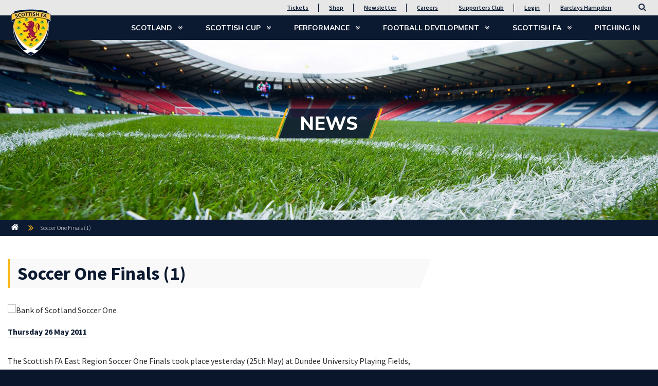

--- FILE ---
content_type: text/html; charset=utf-8
request_url: https://www.scottishfa.co.uk/news/soccer-one-finals-1/
body_size: 18465
content:

<!DOCTYPE html>
<html lang="en">
<head>
    

    <meta charset="utf-8">
    <meta http-equiv="X-UA-Compatible" content="IE=edge">
    <meta name="viewport" content="width=device-width, initial-scale=1">
    <meta name="format-detection" content="telephone=no" />

    <link rel="apple-touch-icon" sizes="57x57" href="/apple-icon-57x57.png">
    <link rel="apple-touch-icon" sizes="60x60" href="/apple-icon-60x60.png">
    <link rel="apple-touch-icon" sizes="72x72" href="/apple-icon-72x72.png">
    <link rel="apple-touch-icon" sizes="76x76" href="/apple-icon-76x76.png">
    <link rel="apple-touch-icon" sizes="114x114" href="/apple-icon-114x114.png">
    <link rel="apple-touch-icon" sizes="120x120" href="/apple-icon-120x120.png">
    <link rel="apple-touch-icon" sizes="144x144" href="/apple-icon-144x144.png">
    <link rel="apple-touch-icon" sizes="152x152" href="/apple-icon-152x152.png">
    <link rel="apple-touch-icon" sizes="180x180" href="/apple-icon-180x180.png">
    <link rel="icon" type="image/png" sizes="192x192" href="/android-icon-192x192.png">
    <link rel="icon" type="image/png" sizes="32x32" href="/favicon-32x32.png">
    <link rel="icon" type="image/png" sizes="96x96" href="/favicon-96x96.png">
    <link rel="icon" type="image/png" sizes="16x16" href="/favicon-16x16.png">
    <link rel="manifest" href="/manifest.json">
    <meta name="msapplication-TileColor" content="#ffffff">
    <meta name="msapplication-TileImage" content="/ms-icon-144x144.png">
    <meta name="theme-color" content="#ffffff">

    

<title>Soccer One Finals (1)</title><link rel="canonical" href="https://www.scottishfa.co.uk/news/soccer-one-finals-1/" />

    


    

<script type="application/ld+json">
    {
        "@context": "https://schema.org",
        "@type": "BreadcrumbList",
        "itemListElement": [
            
            {
                "@type": "ListItem",
                "position": 1,
                "name": "Home",
                "item": "https://www.scottishfa.co.ukhttps://www.scottishfa.co.uk/"
            },
            
            
            {
                "@type": "ListItem",
                "position": 2,
                "name": "Soccer One Finals (1)",
                "item": "https://www.scottishfa.co.ukhttps://www.scottishfa.co.uk/news/soccer-one-finals-1/"
            }
            
        ]
    }
</script>

    
    <script src="https://ajax.aspnetcdn.com/ajax/jQuery/jquery-3.2.1.min.js"></script>

    
    <link rel="stylesheet" href="/Css/Bootstrap/bootstrap.css" />
    <link href="/css/font-awesome.min.css?cdv=460291585" type="text/css" rel="stylesheet"/><link href="/css/font-lamore-roa.css?cdv=460291585" type="text/css" rel="stylesheet"/><link href="/css/jquery-ui.min.css?cdv=460291585" type="text/css" rel="stylesheet"/><link href="/css/bootstrap/bootstrap-modal.min.css?cdv=460291585" type="text/css" rel="stylesheet"/><link href="/css/jquery.mmenu.all.css?cdv=460291585" type="text/css" rel="stylesheet"/><link href="/css/site.css?cdv=460291585" type="text/css" rel="stylesheet"/><link href="/css/plugins/ekko-lightbox.css?cdv=460291585" type="text/css" rel="stylesheet"/><link href="/css/plugins/lazyframe.css?cdv=460291585" type="text/css" rel="stylesheet"/><link href="/css/mbc-styles.css?cdv=460291585" type="text/css" rel="stylesheet"/><link href="/css/mbc-leaguetable-styles.css?cdv=460291585" type="text/css" rel="stylesheet"/>


    <!--[if lt IE 9]>
      <script src="https://oss.maxcdn.com/html5shiv/3.7.3/html5shiv.min.js"></script>
      <script src="https://oss.maxcdn.com/respond/1.4.2/respond.min.js"></script>
    <![endif]-->
    <link href="https://fonts.googleapis.com/css?family=Muli:300,300i,400,700,800,900|Source+Sans+Pro:300,400,400i,600,600i,700,700i,900,900i" rel="stylesheet">

    
    
    
    <script type="application/ld+json">
        { 
            "@context": "https://schema.org",
            "@type": "Article",
            "headline": "Soccer One Finals (1)",
                
                "image": "https://sfa-mainsite.azurewebsites.net/remote.axd?https://sfa-shared-media.azureedge.net/sfa-legacy-images/StandardSize-320x240/YouthFootball/BOSSoccerOne/Gala-v-Earlston-web.jpg",
                
            "author": "Scottish FA", 
            "publisher": {
                "@type": "Organization",
                "name": "Scottish FA",
                    
                    "logo": {
                        "@type": "ImageObject",
                        "url": "https://sfa-mainsite.azurewebsites.net/media/1008/scottish-football-association-logo.png"
                    }
                    
            },
            "datePublished": "2011-05-26",
            "dateModified": "2011-05-26"
        }
    </script>


    

    

<!-- Google Tag Manager -->
<script>(function(w,d,s,l,i){w[l]=w[l]||[];w[l].push({'gtm.start':
new Date().getTime(),event:'gtm.js'});var f=d.getElementsByTagName(s)[0],
j=d.createElement(s),dl=l!='dataLayer'?'&l='+l:'';j.async=true;j.src=
'https://www.googletagmanager.com/gtm.js?id='+i+dl;f.parentNode.insertBefore(j,f);
})(window,document,'script','dataLayer','GTM-WP2G2SS');</script>
<!-- End Google Tag Manager -->
<script>
    window.dataLayer = window.dataLayer || [];
    function gtag(){dataLayer.push(arguments);}
  </script>

</head>
<body>
    <a href="#main-content" class="skip-link">Skip to main content</a>

    

<!-- Google Tag Manager (noscript) -->
<noscript><iframe src="https://www.googletagmanager.com/ns.html?id=GTM-WP2G2SS"
height="0" width="0" style="display:none;visibility:hidden"></iframe></noscript>
<!-- End Google Tag Manager (noscript) -->

    

        <nav class="mmenu" data-search-page="/search-results/">
        <ul>
            <li><a  href="/">Home</a></li>

                <li>
                    <a  href="https://www.scottishfa.co.uk/scotland/" rel="nofollow">
                        Scotland
                    </a>

                        <ul>
                                <li>
                                    <a  href="https://www.scottishfa.co.uk/scotland/news/" rel="nofollow">News</a>

                                </li>
                                <li>
                                    <a  href="https://www.scottishfa.co.uk/scotland/fixtures-results/" rel="nofollow">Fixtures &amp; Results</a>

                                </li>
                                <li>
                                    <a  href="https://www.scottishfa.co.uk/scotland/scotland-squads/" rel="nofollow">Scotland Squads</a>

                                        <ul>
                                                <li>
                                                    <a  href="https://www.scottishfa.co.uk/scotland/scotland-squads/scotland-mens-a/" rel="nofollow">Scotland Men&#39;s A</a>

                                                        <ul>
                                                                <li><a  href="https://www.scottishfa.co.uk/scotland/scotland-squads/scotland-mens-a/news/" rel="nofollow">News</a></li>
                                                                <li><a  href="https://www.scottishfa.co.uk/scotland/scotland-squads/scotland-mens-a/fixtures-results/" rel="nofollow">Fixtures &amp; Results</a></li>
                                                                <li><a  href="https://www.scottishfa.co.uk/scotland/scotland-squads/scotland-mens-a/mens-a/" rel="nofollow">Squad</a></li>
                                                        </ul>
                                                </li>
                                                <li>
                                                    <a  href="https://www.scottishfa.co.uk/scotland/scotland-squads/swnt/" rel="nofollow">SWNT</a>

                                                        <ul>
                                                                <li><a  href="https://www.scottishfa.co.uk/scotland/scotland-squads/swnt/news/" rel="nofollow">News</a></li>
                                                                <li><a  href="https://www.scottishfa.co.uk/scotland/scotland-squads/swnt/swnt-fixtures-results/" rel="nofollow">SWNT Fixtures &amp; Results</a></li>
                                                                <li><a  href="https://www.scottishfa.co.uk/scotland/scotland-squads/swnt/swnt-squad/" rel="nofollow">Squad</a></li>
                                                        </ul>
                                                </li>
                                                <li>
                                                    <a  href="https://www.scottishfa.co.uk/scotland/scotland-squads/mens-under-21s/" rel="nofollow">Men&#39;s Under-21s</a>

                                                        <ul>
                                                                <li><a  href="https://www.scottishfa.co.uk/scotland/scotland-squads/mens-under-21s/news/" rel="nofollow">News</a></li>
                                                                <li><a  href="https://www.scottishfa.co.uk/scotland/scotland-squads/mens-under-21s/fixtures-results/" rel="nofollow">Fixtures &amp; Results</a></li>
                                                                <li><a  href="https://www.scottishfa.co.uk/scotland/scotland-squads/mens-under-21s/under-21-squad/" rel="nofollow">Under-21 Squad</a></li>
                                                        </ul>
                                                </li>
                                                <li>
                                                    <a  href="https://www.scottishfa.co.uk/scotland/scotland-squads/mens-under-19s/" rel="nofollow">Men&#39;s Under-19s</a>

                                                        <ul>
                                                                <li><a  href="https://www.scottishfa.co.uk/scotland/scotland-squads/mens-under-19s/news/" rel="nofollow">News</a></li>
                                                                <li><a  href="https://www.scottishfa.co.uk/scotland/scotland-squads/mens-under-19s/fixtures-results/" rel="nofollow">Fixtures &amp; Results</a></li>
                                                                <li><a  href="https://www.scottishfa.co.uk/scotland/scotland-squads/mens-under-19s/under-19-squad/" rel="nofollow">Under-19 Squad</a></li>
                                                        </ul>
                                                </li>
                                                <li>
                                                    <a  href="https://www.scottishfa.co.uk/scotland/scotland-squads/mens-under-18s/" rel="nofollow">Men&#39;s Under-18s</a>

                                                        <ul>
                                                                <li><a  href="https://www.scottishfa.co.uk/scotland/scotland-squads/mens-under-18s/news/" rel="nofollow">News</a></li>
                                                                <li><a  href="https://www.scottishfa.co.uk/scotland/scotland-squads/mens-under-18s/fixtures-results/" rel="nofollow">Fixtures &amp; Results</a></li>
                                                        </ul>
                                                </li>
                                                <li>
                                                    <a  href="https://www.scottishfa.co.uk/scotland/scotland-squads/mens-under-17s/" rel="nofollow">Men&#39;s Under-17s</a>

                                                        <ul>
                                                                <li><a  href="https://www.scottishfa.co.uk/scotland/scotland-squads/mens-under-17s/news/" rel="nofollow">News</a></li>
                                                                <li><a  href="https://www.scottishfa.co.uk/scotland/scotland-squads/mens-under-17s/fixtures-results/" rel="nofollow">Fixtures &amp; Results</a></li>
                                                        </ul>
                                                </li>
                                                <li>
                                                    <a  href="https://www.scottishfa.co.uk/scotland/scotland-squads/mens-under-16s/" rel="nofollow">Men&#39;s Under-16s</a>

                                                        <ul>
                                                                <li><a  href="https://www.scottishfa.co.uk/scotland/scotland-squads/mens-under-16s/news/" rel="nofollow">News</a></li>
                                                                <li><a  href="https://www.scottishfa.co.uk/scotland/scotland-squads/mens-under-16s/fixtures-results/" rel="nofollow">Fixtures &amp; Results</a></li>
                                                        </ul>
                                                </li>
                                                <li>
                                                    <a  href="https://www.scottishfa.co.uk/scotland/scotland-squads/mens-under-15s/" rel="nofollow">Men&#39;s Under-15s</a>

                                                </li>
                                                <li>
                                                    <a  href="https://www.scottishfa.co.uk/scotland/scotland-squads/womens-under-23s/" rel="nofollow">Women&#39;s Under-23s</a>

                                                        <ul>
                                                                <li><a  href="https://www.scottishfa.co.uk/scotland/scotland-squads/womens-under-23s/news/" rel="nofollow">News</a></li>
                                                                <li><a  href="https://www.scottishfa.co.uk/scotland/scotland-squads/womens-under-23s/fixtures-results/" rel="nofollow">Fixtures &amp; Results</a></li>
                                                        </ul>
                                                </li>
                                                <li>
                                                    <a  href="https://www.scottishfa.co.uk/scotland/scotland-squads/womens-under-19s/" rel="nofollow">Women&#39;s Under-19s</a>

                                                        <ul>
                                                                <li><a  href="https://www.scottishfa.co.uk/scotland/scotland-squads/womens-under-19s/news/" rel="nofollow">News</a></li>
                                                                <li><a  href="https://www.scottishfa.co.uk/scotland/scotland-squads/womens-under-19s/fixtures-results/" rel="nofollow">Fixtures &amp; Results</a></li>
                                                                <li><a  href="https://www.scottishfa.co.uk/scotland/scotland-squads/womens-under-19s/womens-under-19-squad/" rel="nofollow">Women&#39;s Under-19 Squad</a></li>
                                                        </ul>
                                                </li>
                                                <li>
                                                    <a  href="https://www.scottishfa.co.uk/scotland/scotland-squads/womens-under-17s/" rel="nofollow">Women&#39;s Under-17s</a>

                                                        <ul>
                                                                <li><a  href="https://www.scottishfa.co.uk/scotland/scotland-squads/womens-under-17s/news/" rel="nofollow">News</a></li>
                                                                <li><a  href="https://www.scottishfa.co.uk/scotland/scotland-squads/womens-under-17s/fixtures-results/" rel="nofollow">Fixtures &amp; Results</a></li>
                                                        </ul>
                                                </li>
                                                <li>
                                                    <a  href="https://www.scottishfa.co.uk/scotland/scotland-squads/womens-under-16s/" rel="nofollow">Women&#39;s Under-16s</a>

                                                        <ul>
                                                                <li><a  href="https://www.scottishfa.co.uk/scotland/scotland-squads/womens-under-16s/news/" rel="nofollow">News</a></li>
                                                                <li><a  href="https://www.scottishfa.co.uk/scotland/scotland-squads/womens-under-16s/fixtures-results/" rel="nofollow">Fixtures &amp; Results</a></li>
                                                        </ul>
                                                </li>

                                        </ul>
                                </li>
                                <li>
                                    <a  href="https://www.scottishfa.co.uk/scotland/supporters-tickets/" rel="nofollow">Supporters &amp; Tickets</a>

                                        <ul>
                                                <li>
                                                    <a  href="https://www.scottishfa.co.uk/scotland/supporters-tickets/news/" rel="nofollow">News</a>

                                                </li>
                                                <li>
                                                    <a  href="https://www.scottishfa.co.uk/scotland/supporters-tickets/scotland-tickets/" rel="nofollow">Scotland Tickets</a>

                                                </li>
                                                <li>
                                                    <a  href="https://www.scottishfa.co.uk/scotland/supporters-tickets/ticket-information/" rel="nofollow">Ticket Information</a>

                                                        <ul>
                                                                <li><a  href="https://www.scottishfa.co.uk/scotland/supporters-tickets/ticket-information/hampden-park-ticket-app/" rel="nofollow">Hampden Park Ticket App</a></li>
                                                                <li><a  href="https://www.scottishfa.co.uk/scotland/supporters-tickets/ticket-information/ssc-ticket-info/" rel="nofollow">SSC Ticket Info</a></li>
                                                                <li><a  href="https://www.scottishfa.co.uk/scotland/supporters-tickets/ticket-information/2026-world-cup-ticket-information/" rel="nofollow">2026 World Cup Ticket Information</a></li>
                                                        </ul>
                                                </li>
                                                <li>
                                                    <a  href="https://www.scottishfa.co.uk/scotland/supporters-tickets/scotland-supporters-club-membership/" rel="nofollow">Scotland Supporters Club Membership</a>

                                                        <ul>
                                                                <li><a  href="https://www.scottishfa.co.uk/scotland/supporters-tickets/scotland-supporters-club-membership/ssc-faqs/" rel="nofollow">SSC FAQs</a></li>
                                                                <li><a  href="https://www.scottishfa.co.uk/scotland/supporters-tickets/scotland-supporters-club-membership/ssc-loyalty-points/" rel="nofollow">SSC Loyalty Points</a></li>
                                                                <li><a  href="https://www.scottishfa.co.uk/scotland/supporters-tickets/scotland-supporters-club-membership/ssc-benefits/" rel="nofollow">SSC Benefits</a></li>
                                                        </ul>
                                                </li>
                                                <li>
                                                    <a  href="https://www.scottishfa.co.uk/scotland/supporters-tickets/barclays-hampden-hospitality/" rel="nofollow">Barclays Hampden Hospitality</a>

                                                </li>
                                                <li>
                                                    <a  href="https://www.scottishfa.co.uk/scotland/supporters-tickets/matchday-information/" rel="nofollow">Matchday Information</a>

                                                        <ul>
                                                                <li><a  href="https://www.scottishfa.co.uk/scotland/supporters-tickets/matchday-information/supporters-buses/" rel="nofollow">Supporters Buses</a></li>
                                                                <li><a  href="https://www.scottishfa.co.uk/scotland/supporters-tickets/matchday-information/code-of-conduct/" rel="nofollow">Code of Conduct</a></li>
                                                        </ul>
                                                </li>

                                        </ul>
                                </li>
                                <li>
                                    <a  href="https://www.scottishfa.co.uk/scotland/shop/" rel="nofollow">Shop</a>

                                </li>
                                <li>
                                    <a  href="https://www.scottishfa.co.uk/scotland/50-greatest/" rel="nofollow">50 Greatest Internationals</a>

                                </li>
                                <li>
                                    <a  href="https://www.scottishfa.co.uk/scotland/roll-of-honour/" rel="nofollow">Roll of Honour</a>

                                </li>
                        </ul>

                </li>
                <li>
                    <a  href="https://www.scottishfa.co.uk/scottish-cup/" rel="nofollow">
                        Scottish Cup
                    </a>

                        <ul>
                                <li>
                                    <a  href="https://www.scottishfa.co.uk/scottish-cup/scottish-gas-mens-scottish-cup/" rel="nofollow">Scottish Gas Men&#39;s Scottish Cup</a>

                                        <ul>
                                                <li>
                                                    <a  href="https://www.scottishfa.co.uk/scottish-cup/scottish-gas-mens-scottish-cup/news/" rel="nofollow">News</a>

                                                </li>
                                                <li>
                                                    <a  href="https://www.scottishfa.co.uk/scottish-cup/scottish-gas-mens-scottish-cup/fixtures-results/" rel="nofollow">Fixtures &amp; Results</a>

                                                </li>
                                                <li>
                                                    <a  href="https://www.scottishfa.co.uk/scottish-cup/scottish-gas-mens-scottish-cup/format-rules/" rel="nofollow">Format &amp; Rules</a>

                                                </li>
                                                <li>
                                                    <a  href="https://www.scottishfa.co.uk/scottish-cup/scottish-gas-mens-scottish-cup/scottish-cup-360/" rel="nofollow">Scottish Cup 360</a>

                                                </li>
                                                <li>
                                                    <a  href="https://www.scottishfa.co.uk/scottish-cup/scottish-gas-mens-scottish-cup/archive/" rel="nofollow">Archive</a>

                                                        <ul>
                                                                <li><a  href="https://www.scottishfa.co.uk/scottish-cup/scottish-gas-mens-scottish-cup/archive/scottish-cup-history/" rel="nofollow">Scottish Cup History</a></li>
                                                        </ul>
                                                </li>

                                        </ul>
                                </li>
                                <li>
                                    <a  href="https://www.scottishfa.co.uk/scottish-cup/scottish-gas-womens-scottish-cup/" rel="nofollow">Scottish Gas Women&#39;s Scottish Cup</a>

                                        <ul>
                                                <li>
                                                    <a  href="https://www.scottishfa.co.uk/scottish-cup/scottish-gas-womens-scottish-cup/news/" rel="nofollow">News</a>

                                                </li>
                                                <li>
                                                    <a  href="https://www.scottishfa.co.uk/scottish-cup/scottish-gas-womens-scottish-cup/fixtures-results/" rel="nofollow">Fixtures &amp; Results</a>

                                                </li>
                                                <li>
                                                    <a  href="https://www.scottishfa.co.uk/scottish-cup/scottish-gas-womens-scottish-cup/format-rules/" rel="nofollow">Format &amp; Rules</a>

                                                </li>
                                                <li>
                                                    <a  href="https://www.scottishfa.co.uk/scottish-cup/scottish-gas-womens-scottish-cup/womens-scottish-cup-past-winners/" rel="nofollow">Women&#39;s Scottish Cup Past Winners</a>

                                                </li>

                                        </ul>
                                </li>
                                <li>
                                    <a  href="https://www.scottishfa.co.uk/scottish-cup/youth-cup/" rel="nofollow">Youth Cup</a>

                                        <ul>
                                                <li>
                                                    <a  href="https://www.scottishfa.co.uk/scottish-cup/youth-cup/news/" rel="nofollow">News</a>

                                                </li>
                                                <li>
                                                    <a  href="https://www.scottishfa.co.uk/scottish-cup/youth-cup/fixtures-results/" rel="nofollow">Fixtures &amp; Results</a>

                                                </li>
                                                <li>
                                                    <a  href="https://www.scottishfa.co.uk/scottish-cup/youth-cup/format-rules/" rel="nofollow">Format &amp; Rules</a>

                                                </li>
                                                <li>
                                                    <a  href="https://www.scottishfa.co.uk/scottish-cup/youth-cup/youth-cup-past-winners/" rel="nofollow">Youth Cup Past Winners</a>

                                                </li>

                                        </ul>
                                </li>
                                <li>
                                    <a  href="https://www.scottishfa.co.uk/scottish-cup/barclays-hampden-hospitality/" rel="nofollow">Barclays Hampden Hospitality</a>

                                </li>
                                <li>
                                    <a  href="https://www.scottishfa.co.uk/scottish-cup/scottish-gas-hub/" rel="nofollow">Scottish Gas Hub</a>

                                        <ul>
                                                <li>
                                                    <a  href="https://www.scottishfa.co.uk/scottish-cup/scottish-gas-hub/cups/" rel="nofollow">Cups</a>

                                                </li>
                                                <li>
                                                    <a  href="https://www.scottishfa.co.uk/scottish-cup/scottish-gas-hub/camps/" rel="nofollow">Camps</a>

                                                        <ul>
                                                                <li><a  href="https://www.scottishfa.co.uk/scottish-cup/scottish-gas-hub/camps/scottish-gas-para-festivals/" rel="nofollow">Scottish Gas Para Festivals</a></li>
                                                        </ul>
                                                </li>

                                        </ul>
                                </li>
                        </ul>

                </li>
                <li>
                    <a  href="https://www.scottishfa.co.uk/performance/" rel="nofollow">
                        Performance
                    </a>

                        <ul>
                                <li>
                                    <a  href="https://www.scottishfa.co.uk/performance/news/" rel="nofollow">News</a>

                                </li>
                                <li>
                                    <a  href="https://www.scottishfa.co.uk/performance/jd-performance-schools/" rel="nofollow">JD Performance Schools</a>

                                        <ul>
                                                <li>
                                                    <a  href="https://www.scottishfa.co.uk/performance/jd-performance-schools/braidhurst-high-school-motherwell/" rel="nofollow">Braidhurst High School Motherwell</a>

                                                </li>
                                                <li>
                                                    <a  href="https://www.scottishfa.co.uk/performance/jd-performance-schools/broughton-high-school-edinburgh/" rel="nofollow">Broughton High School Edinburgh</a>

                                                </li>
                                                <li>
                                                    <a  href="https://www.scottishfa.co.uk/performance/jd-performance-schools/graeme-high-school-falkirk/" rel="nofollow">Graeme High School Falkirk</a>

                                                </li>
                                                <li>
                                                    <a  href="https://www.scottishfa.co.uk/performance/jd-performance-schools/grange-academy-kilmarnock/" rel="nofollow">Grange Academy Kilmarnock</a>

                                                </li>
                                                <li>
                                                    <a  href="https://www.scottishfa.co.uk/performance/jd-performance-schools/hazlehead-academy-aberdeen/" rel="nofollow">Hazlehead Academy Aberdeen</a>

                                                </li>
                                                <li>
                                                    <a  href="https://www.scottishfa.co.uk/performance/jd-performance-schools/holyrood-secondary-glasgow/" rel="nofollow">Holyrood Secondary Glasgow</a>

                                                </li>
                                                <li>
                                                    <a  href="https://www.scottishfa.co.uk/performance/jd-performance-schools/st-johns-high-school-dundee/" rel="nofollow">St John&#39;s High School Dundee</a>

                                                </li>

                                        </ul>
                                </li>
                                <li>
                                    <a  href="https://www.scottishfa.co.uk/performance/club-academy-scotland/" rel="nofollow">Club Academy Scotland</a>

                                        <ul>
                                                <li>
                                                    <a  href="https://www.scottishfa.co.uk/performance/club-academy-scotland/fixtures-results/" rel="nofollow">Fixtures &amp; Results</a>

                                                </li>
                                                <li>
                                                    <a  href="https://www.scottishfa.co.uk/performance/club-academy-scotland/club-academy-scotland-league-tables/" rel="nofollow">Club Academy Scotland League Tables</a>

                                                </li>

                                        </ul>
                                </li>
                                <li>
                                    <a  href="https://www.scottishfa.co.uk/performance/next-gen/" rel="nofollow">Next Gen</a>

                                        <ul>
                                                <li>
                                                    <a  href="https://www.scottishfa.co.uk/performance/next-gen/fixtures-results/" rel="nofollow">Fixtures &amp; Results</a>

                                                </li>
                                                <li>
                                                    <a  href="https://www.scottishfa.co.uk/performance/next-gen/nextgen-news/" rel="nofollow">NextGen News</a>

                                                </li>

                                        </ul>
                                </li>
                        </ul>

                </li>
                <li>
                    <a  href="https://www.scottishfa.co.uk/football-development/" rel="nofollow">
                        Football Development
                    </a>

                        <ul>
                                <li>
                                    <a  href="https://www.scottishfa.co.uk/football-development/news/" rel="nofollow">News</a>

                                </li>
                                <li>
                                    <a  href="https://www.scottishfa.co.uk/football-development/participation/" rel="nofollow">Participation</a>

                                        <ul>
                                                <li>
                                                    <a  href="https://www.scottishfa.co.uk/football-development/participation/childrens-youth-football/" rel="nofollow">Children&#39;s &amp; Youth Football</a>

                                                        <ul>
                                                                <li><a  href="https://www.scottishfa.co.uk/football-development/participation/childrens-youth-football/player-journey/" rel="nofollow">Player Journey</a></li>
                                                                <li><a  href="https://www.scottishfa.co.uk/football-development/participation/childrens-youth-football/mini-kickers/" rel="nofollow">Mini-Kickers</a></li>
                                                                <li><a  href="https://www.scottishfa.co.uk/football-development/participation/childrens-youth-football/cashback-for-communitites/" rel="nofollow">Cashback for Communitites</a></li>
                                                                <li><a  href="https://www.scottishfa.co.uk/football-development/participation/childrens-youth-football/mcdonalds-fun-football/" rel="nofollow">McDonald&#39;s Fun Football</a></li>
                                                                <li><a  href="https://www.scottishfa.co.uk/football-development/participation/childrens-youth-football/heading/" rel="nofollow">Heading Guidelines</a></li>
                                                        </ul>
                                                </li>
                                                <li>
                                                    <a  href="https://www.scottishfa.co.uk/football-development/participation/adult-18-yearsplus-football/" rel="nofollow">Adult (18 years+) Football</a>

                                                        <ul>
                                                                <li><a  href="https://www.scottishfa.co.uk/football-development/participation/adult-18-yearsplus-football/futsal/" rel="nofollow">Futsal</a></li>
                                                                <li><a  href="https://www.scottishfa.co.uk/football-development/participation/adult-18-yearsplus-football/walking-football/" rel="nofollow">Walking Football</a></li>
                                                                <li><a  href="https://www.scottishfa.co.uk/football-development/participation/adult-18-yearsplus-football/heading-guidance/" rel="nofollow">Heading Guidance</a></li>
                                                        </ul>
                                                </li>
                                                <li>
                                                    <a  href="https://www.scottishfa.co.uk/football-development/participation/girls-womens-football/" rel="nofollow">Girls&#39; &amp; Women&#39;s Football</a>

                                                        <ul>
                                                                <li><a  href="https://www.scottishfa.co.uk/football-development/participation/girls-womens-football/kdm-group-soccer-centres/" rel="nofollow">KDM Group Soccer Centres</a></li>
                                                                <li><a  href="https://www.scottishfa.co.uk/football-development/participation/girls-womens-football/spar-future-stars-football-cup/" rel="nofollow">SPAR Future Stars Football Cup</a></li>
                                                                <li><a  href="https://www.scottishfa.co.uk/football-development/participation/girls-womens-football/uefa-disney-playmakers/" rel="nofollow">UEFA Disney Playmakers</a></li>
                                                        </ul>
                                                </li>
                                                <li>
                                                    <a  href="https://www.scottishfa.co.uk/football-development/participation/para-football/" rel="nofollow">Para-Football</a>

                                                </li>

                                        </ul>
                                </li>
                                <li>
                                    <a  href="https://www.scottishfa.co.uk/football-development/attractive-game/" rel="nofollow">Attractive Game</a>

                                        <ul>
                                                <li>
                                                    <a  href="https://www.scottishfa.co.uk/football-development/attractive-game/facilities/" rel="nofollow">Facilities</a>

                                                </li>
                                                <li>
                                                    <a  href="https://www.scottishfa.co.uk/football-development/attractive-game/grassroots-awards/" rel="nofollow">Grassroots Awards</a>

                                                        <ul>
                                                                <li><a  href="https://www.scottishfa.co.uk/football-development/attractive-game/grassroots-awards/award-categories/" rel="nofollow">Award Categories</a></li>
                                                                <li><a  href="https://www.scottishfa.co.uk/football-development/attractive-game/grassroots-awards/winners/" rel="nofollow">Winners</a></li>
                                                        </ul>
                                                </li>
                                                <li>
                                                    <a  href="https://www.scottishfa.co.uk/football-development/attractive-game/discrimination-reporting-form/" rel="nofollow">Discrimination Reporting Form</a>

                                                </li>

                                        </ul>
                                </li>
                                <li>
                                    <a  href="https://www.scottishfa.co.uk/football-development/coaching/" rel="nofollow">Coaching</a>

                                        <ul>
                                                <li>
                                                    <a  href="https://www.scottishfa.co.uk/football-development/coaching/news/" rel="nofollow">News</a>

                                                </li>
                                                <li>
                                                    <a  href="https://www.scottishfa.co.uk/football-development/coaching/become-a-coach/" rel="nofollow">Become a Coach</a>

                                                </li>
                                                <li>
                                                    <a  href="https://www.scottishfa.co.uk/football-development/coaching/find-a-course/" rel="nofollow">Find a Course</a>

                                                </li>
                                                <li>
                                                    <a  href="https://www.scottishfa.co.uk/football-development/coaching/coaching-pathway/" rel="nofollow">Coaching Pathway</a>

                                                        <ul>
                                                                <li><a  href="https://www.scottishfa.co.uk/football-development/coaching/coaching-pathway/main-youthadult-pathway/" rel="nofollow">Main (Youth/Adult) Pathway</a></li>
                                                                <li><a  href="https://www.scottishfa.co.uk/football-development/coaching/coaching-pathway/goalkeeping-pathway/" rel="nofollow">Goalkeeping Pathway</a></li>
                                                                <li><a  href="https://www.scottishfa.co.uk/football-development/coaching/coaching-pathway/childrens-pathway/" rel="nofollow">Children&#39;s Pathway</a></li>
                                                                <li><a  href="https://www.scottishfa.co.uk/football-development/coaching/coaching-pathway/futsal-pathway/" rel="nofollow">Futsal Pathway</a></li>
                                                                <li><a  href="https://www.scottishfa.co.uk/football-development/coaching/coaching-pathway/degree-specialist-courses/" rel="nofollow">Degree &amp; Specialist Courses</a></li>
                                                                <li><a  href="https://www.scottishfa.co.uk/football-development/coaching/coaching-pathway/talent-id-pathway/" rel="nofollow">Talent ID Pathway</a></li>
                                                        </ul>
                                                </li>
                                                <li>
                                                    <a  href="https://www.scottishfa.co.uk/football-development/coaching/development/" rel="nofollow">Coaching Development</a>

                                                        <ul>
                                                                <li><a  href="https://www.scottishfa.co.uk/football-development/coaching/development/coaching-cpd/" rel="nofollow">Coaching CPD</a></li>
                                                                <li><a  href="https://www.scottishfa.co.uk/football-development/coaching/development/continuous-coach-development-ccd/" rel="nofollow">Continuous Coach Development (CCD)</a></li>
                                                                <li><a  href="https://www.scottishfa.co.uk/football-development/coaching/development/scottish-football-coaching-podcast/" rel="nofollow">Scottish Football Coaching Podcast</a></li>
                                                        </ul>
                                                </li>
                                                <li>
                                                    <a  href="https://www.scottishfa.co.uk/football-development/coaching/coach-education-newsletter/" rel="nofollow">Coach Education Newsletter</a>

                                                </li>
                                                <li>
                                                    <a  href="https://www.scottishfa.co.uk/football-development/coaching/chase-coaching-programme/" rel="nofollow">Chase Coaching Programme</a>

                                                </li>

                                        </ul>
                                </li>
                                <li>
                                    <a  href="https://www.scottishfa.co.uk/football-development/club-services/" rel="nofollow">Club Services</a>

                                        <ul>
                                                <li>
                                                    <a  href="https://www.scottishfa.co.uk/football-development/club-services/developing-your-club/" rel="nofollow">Developing Your Club</a>

                                                        <ul>
                                                                <li><a  href="https://www.scottishfa.co.uk/football-development/club-services/developing-your-club/club-resources/" rel="nofollow">Club Resources</a></li>
                                                                <li><a  href="https://www.scottishfa.co.uk/football-development/club-services/developing-your-club/club-stories/" rel="nofollow">Club Stories</a></li>
                                                                <li><a  href="https://www.scottishfa.co.uk/football-development/club-services/developing-your-club/scottish-football-marketing-podcast/" rel="nofollow">Scottish Football Marketing Podcast</a></li>
                                                                <li><a  href="https://www.scottishfa.co.uk/football-development/club-services/developing-your-club/howdens-game-changer-programme/" rel="nofollow">Howdens Game Changer Programme</a></li>
                                                        </ul>
                                                </li>
                                                <li>
                                                    <a  href="https://www.scottishfa.co.uk/football-development/club-services/teamworks/" rel="nofollow">Teamworks</a>

                                                </li>
                                                <li>
                                                    <a  href="https://www.scottishfa.co.uk/football-development/club-services/club-accreditation/" rel="nofollow">Club Accreditation</a>

                                                        <ul>
                                                                <li><a  href="https://www.scottishfa.co.uk/football-development/club-services/club-accreditation/quality-mark-criteria/" rel="nofollow">Quality Mark Criteria</a></li>
                                                                <li><a  href="https://www.scottishfa.co.uk/football-development/club-services/club-accreditation/quality-mark-club-opt-in/" rel="nofollow">Quality Mark Club Opt-In</a></li>
                                                                <li><a  href="https://www.scottishfa.co.uk/football-development/club-services/club-accreditation/quality-mark-club-sign-up/" rel="nofollow">Quality Mark Club Sign Up</a></li>
                                                                <li><a  href="https://www.scottishfa.co.uk/football-development/club-services/club-accreditation/club-resources/" rel="nofollow">Club Resources</a></li>
                                                        </ul>
                                                </li>
                                                <li>
                                                    <a  href="https://www.scottishfa.co.uk/football-development/club-services/scottish-fa-grassroots-pitch-facilities-case-studies/" rel="nofollow">Scottish FA Grassroots Pitch &amp; Facilities Case Studies</a>

                                                        <ul>
                                                                <li><a  href="https://www.scottishfa.co.uk/football-development/club-services/scottish-fa-grassroots-pitch-facilities-case-studies/netherdale-arena/" rel="nofollow">Netherdale Arena</a></li>
                                                                <li><a  href="https://www.scottishfa.co.uk/football-development/club-services/scottish-fa-grassroots-pitch-facilities-case-studies/station-park/" rel="nofollow">Station Park</a></li>
                                                                <li><a  href="https://www.scottishfa.co.uk/football-development/club-services/scottish-fa-grassroots-pitch-facilities-case-studies/gussie-park/" rel="nofollow">Gussie Park</a></li>
                                                        </ul>
                                                </li>
                                                <li>
                                                    <a  href="https://www.scottishfa.co.uk/football-development/club-services/scottish-fa-extra-time-programme/" rel="nofollow">Scottish FA Extra Time Programme</a>

                                                </li>

                                        </ul>
                                </li>
                                <li>
                                    <a  href="https://www.scottishfa.co.uk/football-development/regions/" rel="nofollow">Regions</a>

                                        <ul>
                                                <li>
                                                    <a  href="https://www.scottishfa.co.uk/football-development/regions/news/" rel="nofollow">News</a>

                                                </li>
                                                <li>
                                                    <a  href="https://www.scottishfa.co.uk/football-development/regions/north-region/" rel="nofollow">North Region</a>

                                                </li>
                                                <li>
                                                    <a  href="https://www.scottishfa.co.uk/football-development/regions/central-region/" rel="nofollow">Central Region</a>

                                                </li>
                                                <li>
                                                    <a  href="https://www.scottishfa.co.uk/football-development/regions/east-region/" rel="nofollow">East Region</a>

                                                </li>
                                                <li>
                                                    <a  href="https://www.scottishfa.co.uk/football-development/regions/west-region/" rel="nofollow">West Region</a>

                                                </li>
                                                <li>
                                                    <a  href="https://www.scottishfa.co.uk/football-development/regions/south-east-region/" rel="nofollow">South East Region</a>

                                                </li>
                                                <li>
                                                    <a  href="https://www.scottishfa.co.uk/football-development/regions/south-west-region/" rel="nofollow">South West Region</a>

                                                </li>

                                        </ul>
                                </li>
                                <li>
                                    <a  href="https://www.scottishfa.co.uk/football-development/value-of-football/" rel="nofollow">Value of Football</a>

                                </li>
                                <li>
                                    <a  href="https://www.scottishfa.co.uk/football-development/scottish-football-facilities-fund/" rel="nofollow">Scottish Football Facilities Fund</a>

                                        <ul>
                                                <li>
                                                    <a  href="https://www.scottishfa.co.uk/football-development/scottish-football-facilities-fund/scottish-fa-grassroots-pitch-facilities-case-studies/" rel="nofollow">Scottish FA Grassroots Pitch &amp; Facilities Case Studies</a>

                                                        <ul>
                                                                <li><a  href="https://www.scottishfa.co.uk/football-development/scottish-football-facilities-fund/scottish-fa-grassroots-pitch-facilities-case-studies/netherdale-arena/" rel="nofollow">Netherdale Arena</a></li>
                                                                <li><a  href="https://www.scottishfa.co.uk/football-development/scottish-football-facilities-fund/scottish-fa-grassroots-pitch-facilities-case-studies/station-park/" rel="nofollow">Station Park</a></li>
                                                                <li><a  href="https://www.scottishfa.co.uk/football-development/scottish-football-facilities-fund/scottish-fa-grassroots-pitch-facilities-case-studies/gussie-park/" rel="nofollow">Gussie Park</a></li>
                                                        </ul>
                                                </li>

                                        </ul>
                                </li>
                        </ul>

                </li>
                <li>
                    <a  href="https://www.scottishfa.co.uk/scottish-fa/" rel="nofollow">
                        Scottish FA
                    </a>

                        <ul>
                                <li>
                                    <a  href="https://www.scottishfa.co.uk/scottish-fa/news/" rel="nofollow">News</a>

                                </li>
                                <li>
                                    <a  href="https://www.scottishfa.co.uk/scottish-fa/referees/" rel="nofollow">Referees</a>

                                        <ul>
                                                <li>
                                                    <a  href="https://www.scottishfa.co.uk/scottish-fa/referees/news/" rel="nofollow">News</a>

                                                </li>
                                                <li>
                                                    <a  href="https://www.scottishfa.co.uk/scottish-fa/referees/referee-appointments/" rel="nofollow">Referee Appointments</a>

                                                </li>
                                                <li>
                                                    <a  href="https://www.scottishfa.co.uk/scottish-fa/referees/become-a-referee/" rel="nofollow">Become A Referee</a>

                                                        <ul>
                                                                <li><a  href="https://www.scottishfa.co.uk/scottish-fa/referees/become-a-referee/referee-structure-pathway/" rel="nofollow">Referee Structure &amp; Pathway</a></li>
                                                                <li><a  href="https://www.scottishfa.co.uk/scottish-fa/referees/become-a-referee/female-referee-recruitment/" rel="nofollow">Female Referee Recruitment</a></li>
                                                        </ul>
                                                </li>
                                                <li>
                                                    <a  href="https://www.scottishfa.co.uk/scottish-fa/referees/referee-associations/" rel="nofollow">Referees&#39; Associations</a>

                                                        <ul>
                                                                <li><a  href="https://www.scottishfa.co.uk/scottish-fa/referees/referee-associations/aberdeen/" rel="nofollow">Aberdeen</a></li>
                                                                <li><a  href="https://www.scottishfa.co.uk/scottish-fa/referees/referee-associations/angus-perthshire/" rel="nofollow">Angus &amp; Perthshire</a></li>
                                                                <li><a  href="https://www.scottishfa.co.uk/scottish-fa/referees/referee-associations/ayrshire/" rel="nofollow">Ayrshire</a></li>
                                                                <li><a  href="https://www.scottishfa.co.uk/scottish-fa/referees/referee-associations/edinburgh/" rel="nofollow">Edinburgh</a></li>
                                                                <li><a  href="https://www.scottishfa.co.uk/scottish-fa/referees/referee-associations/fife/" rel="nofollow">Fife</a></li>
                                                                <li><a  href="https://www.scottishfa.co.uk/scottish-fa/referees/referee-associations/glasgow/" rel="nofollow">Glasgow</a></li>
                                                                <li><a  href="https://www.scottishfa.co.uk/scottish-fa/referees/referee-associations/lanarkshire/" rel="nofollow">Lanarkshire</a></li>
                                                                <li><a  href="https://www.scottishfa.co.uk/scottish-fa/referees/referee-associations/moray-banff/" rel="nofollow">Moray &amp; Banff</a></li>
                                                                <li><a  href="https://www.scottishfa.co.uk/scottish-fa/referees/referee-associations/north-of-scotland/" rel="nofollow">North of Scotland</a></li>
                                                                <li><a  href="https://www.scottishfa.co.uk/scottish-fa/referees/referee-associations/renfrewshire/" rel="nofollow">Renfrewshire</a></li>
                                                                <li><a  href="https://www.scottishfa.co.uk/scottish-fa/referees/referee-associations/south-of-scotland/" rel="nofollow">South of Scotland</a></li>
                                                                <li><a  href="https://www.scottishfa.co.uk/scottish-fa/referees/referee-associations/stirlingshire/" rel="nofollow">Stirlingshire</a></li>
                                                                <li><a  href="https://www.scottishfa.co.uk/scottish-fa/referees/referee-associations/referee-association-training-days/" rel="nofollow">Referee Association Training Days</a></li>
                                                        </ul>
                                                </li>
                                                <li>
                                                    <a  href="https://www.scottishfa.co.uk/scottish-fa/referees/referee-education/" rel="nofollow">Referee Education</a>

                                                        <ul>
                                                                <li><a  href="https://www.scottishfa.co.uk/scottish-fa/referees/referee-education/referee-courses/" rel="nofollow">Referee Courses</a></li>
                                                                <li><a  href="https://www.scottishfa.co.uk/scottish-fa/referees/referee-education/laws-of-the-game/" rel="nofollow">Laws of the Game</a></li>
                                                                <li><a  href="https://www.scottishfa.co.uk/scottish-fa/referees/referee-education/sqa-awards-login/" rel="nofollow">SQA Awards &amp; Login</a></li>
                                                        </ul>
                                                </li>
                                                <li>
                                                    <a  href="https://www.scottishfa.co.uk/scottish-fa/referees/child-wellbeing-and-protection-policy-procedures-and-guidance/" rel="nofollow">Child Wellbeing and Protection Policy, Procedures and Guidance</a>

                                                </li>
                                                <li>
                                                    <a  href="https://www.scottishfa.co.uk/scottish-fa/referees/key-match-incident-review-panel-outcomes/" rel="nofollow">Key Match Incident Review Panel Outcomes</a>

                                                </li>

                                        </ul>
                                </li>
                                <li>
                                    <a  href="https://www.scottishfa.co.uk/scottish-fa/football-governance/" rel="nofollow">Football Governance</a>

                                        <ul>
                                                <li>
                                                    <a  href="https://www.scottishfa.co.uk/scottish-fa/football-governance/scottish-fa-handbook/" rel="nofollow">Scottish FA Handbook</a>

                                                </li>
                                                <li>
                                                    <a  href="https://www.scottishfa.co.uk/scottish-fa/football-governance/judicial-panel-protocol/" rel="nofollow">Judicial Panel Protocol</a>

                                                </li>
                                                <li>
                                                    <a  href="https://www.scottishfa.co.uk/scottish-fa/football-governance/disciplinary/" rel="nofollow">Disciplinary</a>

                                                        <ul>
                                                                <li><a  href="https://www.scottishfa.co.uk/scottish-fa/football-governance/disciplinary/disciplinary-updates/" rel="nofollow">Disciplinary Updates</a></li>
                                                                <li><a  href="https://www.scottishfa.co.uk/scottish-fa/football-governance/disciplinary/player-suspensions/" rel="nofollow">Player Suspensions</a></li>
                                                        </ul>
                                                </li>
                                                <li>
                                                    <a  href="https://www.scottishfa.co.uk/scottish-fa/football-governance/club-licensing/" rel="nofollow">Club Licensing</a>

                                                </li>
                                                <li>
                                                    <a  href="https://www.scottishfa.co.uk/scottish-fa/football-governance/registrations/" rel="nofollow">Registrations</a>

                                                </li>
                                                <li>
                                                    <a  href="https://www.scottishfa.co.uk/scottish-fa/football-governance/integrity-and-anti-doping/" rel="nofollow">Integrity and Anti-Doping</a>

                                                        <ul>
                                                                <li><a  href="https://www.scottishfa.co.uk/scottish-fa/football-governance/integrity-and-anti-doping/staying-clean/" rel="nofollow">Staying Clean</a></li>
                                                                <li><a  href="https://www.scottishfa.co.uk/scottish-fa/football-governance/integrity-and-anti-doping/anti-doping-testing/" rel="nofollow">Anti-Doping Testing</a></li>
                                                                <li><a  href="https://www.scottishfa.co.uk/scottish-fa/football-governance/integrity-and-anti-doping/anti-doping-resources/" rel="nofollow">Anti-doping Resources</a></li>
                                                                <li><a  href="https://www.scottishfa.co.uk/scottish-fa/football-governance/integrity-and-anti-doping/summary-of-anti-doping-activities-202122/" rel="nofollow">Summary of Anti-Doping Activities 2021/22</a></li>
                                                        </ul>
                                                </li>
                                                <li>
                                                    <a  href="https://www.scottishfa.co.uk/scottish-fa/football-governance/security/" rel="nofollow">Security</a>

                                                </li>
                                                <li>
                                                    <a  href="https://www.scottishfa.co.uk/scottish-fa/football-governance/participation-policy/" rel="nofollow">Participation Policy</a>

                                                </li>
                                                <li>
                                                    <a  href="https://www.scottishfa.co.uk/scottish-fa/football-governance/minimum-operating-criteria/" rel="nofollow">Minimum Operating Criteria</a>

                                                </li>

                                        </ul>
                                </li>
                                <li>
                                    <a  href="https://www.scottishfa.co.uk/scottish-fa/wellbeing-protection/" rel="nofollow">Wellbeing &amp; Protection</a>

                                        <ul>
                                                <li>
                                                    <a  href="https://www.scottishfa.co.uk/scottish-fa/wellbeing-protection/information-for-children-and-young-people/" rel="nofollow">Information for Children and Young People</a>

                                                </li>
                                                <li>
                                                    <a  href="https://www.scottishfa.co.uk/scottish-fa/wellbeing-protection/information-for-parents-and-carers/" rel="nofollow">Information for Parents and Carers</a>

                                                </li>
                                                <li>
                                                    <a  href="https://www.scottishfa.co.uk/scottish-fa/wellbeing-protection/information-for-clubs/" rel="nofollow">Information for Clubs</a>

                                                </li>
                                                <li>
                                                    <a  href="https://www.scottishfa.co.uk/scottish-fa/wellbeing-protection/wellbeing-and-protection-resources/" rel="nofollow">Wellbeing and Protection Resources</a>

                                                </li>
                                                <li>
                                                    <a  href="https://www.scottishfa.co.uk/scottish-fa/wellbeing-protection/adult-survivors-of-abuse/" rel="nofollow">Adult Survivors of Abuse</a>

                                                </li>
                                                <li>
                                                    <a  href="https://www.scottishfa.co.uk/scottish-fa/wellbeing-protection/independent-wellbeing-and-protection-advisory-board/" rel="nofollow">Independent Wellbeing and Protection Advisory Board</a>

                                                </li>
                                                <li>
                                                    <a  href="https://www.scottishfa.co.uk/scottish-fa/wellbeing-protection/how-to-report-a-concern/" rel="nofollow">How to Report a Concern</a>

                                                </li>

                                        </ul>
                                </li>
                                <li>
                                    <a  href="https://www.scottishfa.co.uk/scottish-fa/organisation/" rel="nofollow">Organisation</a>

                                        <ul>
                                                <li>
                                                    <a  href="https://www.scottishfa.co.uk/scottish-fa/organisation/news/" rel="nofollow">News</a>

                                                </li>
                                                <li>
                                                    <a  href="https://www.scottishfa.co.uk/scottish-fa/organisation/strategy-structure/" rel="nofollow">Strategy &amp; Structure</a>

                                                        <ul>
                                                                <li><a  href="https://www.scottishfa.co.uk/scottish-fa/organisation/strategy-structure/who-we-are/" rel="nofollow">Who We Are</a></li>
                                                                <li><a  href="https://www.scottishfa.co.uk/scottish-fa/organisation/strategy-structure/affiliated-bodies/" rel="nofollow">Affiliated National Associations</a></li>
                                                        </ul>
                                                </li>
                                                <li>
                                                    <a  href="https://www.scottishfa.co.uk/scottish-fa/organisation/diversity-inclusion/" rel="nofollow">Diversity &amp; Inclusion</a>

                                                        <ul>
                                                                <li><a  href="https://www.scottishfa.co.uk/scottish-fa/organisation/diversity-inclusion/equality-diversity-inclusion-advisory-board/" rel="nofollow">Equality, Diversity &amp; Inclusion Advisory Board</a></li>
                                                                <li><a  href="https://www.scottishfa.co.uk/scottish-fa/organisation/diversity-inclusion/resources/" rel="nofollow">Resources</a></li>
                                                                <li><a  href="https://www.scottishfa.co.uk/scottish-fa/organisation/diversity-inclusion/football-unites/" rel="nofollow">Football Unites</a></li>
                                                        </ul>
                                                </li>
                                                <li>
                                                    <a  href="https://www.scottishfa.co.uk/scottish-fa/organisation/youth-ambassadors-of-change/" rel="nofollow">Youth Ambassadors of Change</a>

                                                        <ul>
                                                                <li><a  href="https://www.scottishfa.co.uk/scottish-fa/organisation/youth-ambassadors-of-change/apply-to-be-an-ambassador/" rel="nofollow">Apply to be an Ambassador</a></li>
                                                                <li><a  href="https://www.scottishfa.co.uk/scottish-fa/organisation/youth-ambassadors-of-change/meet-the-team/" rel="nofollow">Meet the Team</a></li>
                                                                <li><a  href="https://www.scottishfa.co.uk/scottish-fa/organisation/youth-ambassadors-of-change/case-studies/" rel="nofollow">Case Studies</a></li>
                                                        </ul>
                                                </li>
                                                <li>
                                                    <a  href="https://www.scottishfa.co.uk/scottish-fa/organisation/charities/" rel="nofollow">Charities</a>

                                                </li>
                                                <li>
                                                    <a  href="https://www.scottishfa.co.uk/scottish-fa/organisation/business-club/" rel="nofollow">Business Club</a>

                                                </li>
                                                <li>
                                                    <a  href="https://www.scottishfa.co.uk/scottish-fa/organisation/media/" rel="nofollow">Media</a>

                                                        <ul>
                                                                <li><a  href="https://www.scottishfa.co.uk/scottish-fa/organisation/media/media-guidelines/" rel="nofollow">Media Guidelines</a></li>
                                                        </ul>
                                                </li>
                                                <li>
                                                    <a  href="https://www.scottishfa.co.uk/scottish-fa/organisation/contact-us/" rel="nofollow">Contact Us</a>

                                                </li>
                                                <li>
                                                    <a  href="https://www.scottishfa.co.uk/scottish-fa/organisation/our-partners/" rel="nofollow">Our Partners</a>

                                                        <ul>
                                                                <li><a  href="https://www.scottishfa.co.uk/scottish-fa/organisation/our-partners/chest-heart-stroke-scotland/" rel="nofollow">Chest Heart &amp; Stroke Scotland</a></li>
                                                        </ul>
                                                </li>

                                        </ul>
                                </li>
                                <li>
                                    <a  href="https://www.scottishfa.co.uk/scottish-fa/power-of-football/" rel="nofollow">Power of Football</a>

                                </li>
                        </ul>

                </li>
                <li>
                    <a  href="https://pitchingin.scottishfa.co.uk/" rel="nofollow">
                        Pitching In
                    </a>


                </li>
        </ul>
    </nav>



    <div class="mmenu-wrapper">
        <div class="page-wrapper" ng-app="SFAApp">
            <header class="full hidden-xs hidden-sm hidden-md">
    <div class="top-navigation-row">
        <div class="container">
            <div class="row">
                <div class="col-md-12">
                            <a class="logo" href="/">
            <img src="/media/1008/scottish-football-association-logo.png?mode=max&amp;width=90&amp;format=webp" alt="Scottish FA" title="Scottish FA" class="img-responsive" />
        </a>

                            <form class="header-search-form" method="get" action="https://www.scottishfa.co.uk/search-results/">
            <div class="search-toggle">
                <i class="fa fa-search fa-fw"></i><i class="fa fa-times fa-fw"></i>
            </div>
            <div class="search">
                <div class="form-group">
                    <div class="hover-label-wrapper">
                        <label class="hover-label" for="search">Search</label>
                        <input class="form-control" id="search" name="search" type="text" data-val="true" data-val-required="* required" value="" />
                        <button class="btn search-button" type="submit"><span>Go</span></button>
                    </div>
                </div>
            </div>
        </form>
    <ul class="nav navbar-nav">
        




            <li><a href="https://www.scottishfa.co.uk/scotland/supporters-tickets/scotland-tickets/"><span>Tickets</span></a></li>
            <li><a href="https://www.scottishfa.co.uk/scotland/shop/"><span>Shop</span></a></li>
            <li><a><span>Newsletter</span></a></li>
            <li><a href="https://scottishfa.pinpointhq.com/"><span>Careers</span></a></li>
            <li><a href="https://www.scottishfa.co.uk/scotland/supporters-tickets/scotland-supporters-club-membership/"><span>Supporters Club</span></a></li>
            <li><a href="https://tickets.scottishfa.co.uk"><span>Login</span></a></li>
            <li><a href="https://www.hampdenpark.co.uk/"><span>Barclays Hampden</span></a></li>
    </ul>

                </div>
            </div>
        </div>
    </div>
    <div class="main-navigation-row">
        <div class="container">
            <div class="row">
                <div class="col-md-12">
                        <ul class="nav navbar-nav">
            <li>
                <a href="https://www.scottishfa.co.uk/scotland/" class="dropdown-toggle dropdown-nav"  data-toggle="dropdown" aria-haspopup="true" aria-expanded="false">
                    <span>Scotland <i class="fa fa-angle-double-down"></i></span>
                </a>
                    <ul class="dropdown-menu">
                            <li>
                                <a href="https://www.scottishfa.co.uk/scotland/news/">News</a>

                            </li>
                            <li>
                                <a href="https://www.scottishfa.co.uk/scotland/fixtures-results/">Fixtures &amp; Results</a>

                            </li>
                            <li>
                                <a href="https://www.scottishfa.co.uk/scotland/scotland-squads/">Scotland Squads</a>

                                    <ul class="dropdown-menu">
                                            <li>
                                                <a href="https://www.scottishfa.co.uk/scotland/scotland-squads/scotland-mens-a/">Scotland Men&#39;s A</a>

                                                    <ul class="dropdown-menu">
                                                            <li>
                                                                <a href="https://www.scottishfa.co.uk/scotland/scotland-squads/scotland-mens-a/news/">News</a>

                                                            </li>
                                                            <li>
                                                                <a href="https://www.scottishfa.co.uk/scotland/scotland-squads/scotland-mens-a/fixtures-results/">Fixtures &amp; Results</a>

                                                            </li>
                                                            <li>
                                                                <a href="https://www.scottishfa.co.uk/scotland/scotland-squads/scotland-mens-a/mens-a/">Squad</a>

                                                            </li>
                                                    </ul>
                                            </li>
                                            <li>
                                                <a href="https://www.scottishfa.co.uk/scotland/scotland-squads/swnt/">SWNT</a>

                                                    <ul class="dropdown-menu">
                                                            <li>
                                                                <a href="https://www.scottishfa.co.uk/scotland/scotland-squads/swnt/news/">News</a>

                                                            </li>
                                                            <li>
                                                                <a href="https://www.scottishfa.co.uk/scotland/scotland-squads/swnt/swnt-fixtures-results/">SWNT Fixtures &amp; Results</a>

                                                            </li>
                                                            <li>
                                                                <a href="https://www.scottishfa.co.uk/scotland/scotland-squads/swnt/swnt-squad/">Squad</a>

                                                            </li>
                                                    </ul>
                                            </li>
                                            <li>
                                                <a href="https://www.scottishfa.co.uk/scotland/scotland-squads/mens-under-21s/">Men&#39;s Under-21s</a>

                                                    <ul class="dropdown-menu">
                                                            <li>
                                                                <a href="https://www.scottishfa.co.uk/scotland/scotland-squads/mens-under-21s/news/">News</a>

                                                            </li>
                                                            <li>
                                                                <a href="https://www.scottishfa.co.uk/scotland/scotland-squads/mens-under-21s/fixtures-results/">Fixtures &amp; Results</a>

                                                            </li>
                                                            <li>
                                                                <a href="https://www.scottishfa.co.uk/scotland/scotland-squads/mens-under-21s/under-21-squad/">Under-21 Squad</a>

                                                            </li>
                                                    </ul>
                                            </li>
                                            <li>
                                                <a href="https://www.scottishfa.co.uk/scotland/scotland-squads/mens-under-19s/">Men&#39;s Under-19s</a>

                                                    <ul class="dropdown-menu">
                                                            <li>
                                                                <a href="https://www.scottishfa.co.uk/scotland/scotland-squads/mens-under-19s/news/">News</a>

                                                            </li>
                                                            <li>
                                                                <a href="https://www.scottishfa.co.uk/scotland/scotland-squads/mens-under-19s/fixtures-results/">Fixtures &amp; Results</a>

                                                            </li>
                                                            <li>
                                                                <a href="https://www.scottishfa.co.uk/scotland/scotland-squads/mens-under-19s/under-19-squad/">Under-19 Squad</a>

                                                            </li>
                                                    </ul>
                                            </li>
                                            <li>
                                                <a href="https://www.scottishfa.co.uk/scotland/scotland-squads/mens-under-18s/">Men&#39;s Under-18s</a>

                                                    <ul class="dropdown-menu">
                                                            <li>
                                                                <a href="https://www.scottishfa.co.uk/scotland/scotland-squads/mens-under-18s/news/">News</a>

                                                            </li>
                                                            <li>
                                                                <a href="https://www.scottishfa.co.uk/scotland/scotland-squads/mens-under-18s/fixtures-results/">Fixtures &amp; Results</a>

                                                            </li>
                                                    </ul>
                                            </li>
                                            <li>
                                                <a href="https://www.scottishfa.co.uk/scotland/scotland-squads/mens-under-17s/">Men&#39;s Under-17s</a>

                                                    <ul class="dropdown-menu">
                                                            <li>
                                                                <a href="https://www.scottishfa.co.uk/scotland/scotland-squads/mens-under-17s/news/">News</a>

                                                            </li>
                                                            <li>
                                                                <a href="https://www.scottishfa.co.uk/scotland/scotland-squads/mens-under-17s/fixtures-results/">Fixtures &amp; Results</a>

                                                            </li>
                                                    </ul>
                                            </li>
                                            <li>
                                                <a href="https://www.scottishfa.co.uk/scotland/scotland-squads/mens-under-16s/">Men&#39;s Under-16s</a>

                                                    <ul class="dropdown-menu">
                                                            <li>
                                                                <a href="https://www.scottishfa.co.uk/scotland/scotland-squads/mens-under-16s/news/">News</a>

                                                            </li>
                                                            <li>
                                                                <a href="https://www.scottishfa.co.uk/scotland/scotland-squads/mens-under-16s/fixtures-results/">Fixtures &amp; Results</a>

                                                            </li>
                                                    </ul>
                                            </li>
                                            <li>
                                                <a href="https://www.scottishfa.co.uk/scotland/scotland-squads/mens-under-15s/">Men&#39;s Under-15s</a>

                                            </li>
                                            <li>
                                                <a href="https://www.scottishfa.co.uk/scotland/scotland-squads/womens-under-23s/">Women&#39;s Under-23s</a>

                                                    <ul class="dropdown-menu">
                                                            <li>
                                                                <a href="https://www.scottishfa.co.uk/scotland/scotland-squads/womens-under-23s/news/">News</a>

                                                            </li>
                                                            <li>
                                                                <a href="https://www.scottishfa.co.uk/scotland/scotland-squads/womens-under-23s/fixtures-results/">Fixtures &amp; Results</a>

                                                            </li>
                                                    </ul>
                                            </li>
                                            <li>
                                                <a href="https://www.scottishfa.co.uk/scotland/scotland-squads/womens-under-19s/">Women&#39;s Under-19s</a>

                                                    <ul class="dropdown-menu">
                                                            <li>
                                                                <a href="https://www.scottishfa.co.uk/scotland/scotland-squads/womens-under-19s/news/">News</a>

                                                            </li>
                                                            <li>
                                                                <a href="https://www.scottishfa.co.uk/scotland/scotland-squads/womens-under-19s/fixtures-results/">Fixtures &amp; Results</a>

                                                            </li>
                                                            <li>
                                                                <a href="https://www.scottishfa.co.uk/scotland/scotland-squads/womens-under-19s/womens-under-19-squad/">Women&#39;s Under-19 Squad</a>

                                                            </li>
                                                    </ul>
                                            </li>
                                            <li>
                                                <a href="https://www.scottishfa.co.uk/scotland/scotland-squads/womens-under-17s/">Women&#39;s Under-17s</a>

                                                    <ul class="dropdown-menu">
                                                            <li>
                                                                <a href="https://www.scottishfa.co.uk/scotland/scotland-squads/womens-under-17s/news/">News</a>

                                                            </li>
                                                            <li>
                                                                <a href="https://www.scottishfa.co.uk/scotland/scotland-squads/womens-under-17s/fixtures-results/">Fixtures &amp; Results</a>

                                                            </li>
                                                    </ul>
                                            </li>
                                            <li>
                                                <a href="https://www.scottishfa.co.uk/scotland/scotland-squads/womens-under-16s/">Women&#39;s Under-16s</a>

                                                    <ul class="dropdown-menu">
                                                            <li>
                                                                <a href="https://www.scottishfa.co.uk/scotland/scotland-squads/womens-under-16s/news/">News</a>

                                                            </li>
                                                            <li>
                                                                <a href="https://www.scottishfa.co.uk/scotland/scotland-squads/womens-under-16s/fixtures-results/">Fixtures &amp; Results</a>

                                                            </li>
                                                    </ul>
                                            </li>
                                    </ul>
                            </li>
                            <li>
                                <a href="https://www.scottishfa.co.uk/scotland/supporters-tickets/">Supporters &amp; Tickets</a>

                                    <ul class="dropdown-menu">
                                            <li>
                                                <a href="https://www.scottishfa.co.uk/scotland/supporters-tickets/news/">News</a>

                                            </li>
                                            <li>
                                                <a href="https://www.scottishfa.co.uk/scotland/supporters-tickets/scotland-tickets/">Scotland Tickets</a>

                                            </li>
                                            <li>
                                                <a href="https://www.scottishfa.co.uk/scotland/supporters-tickets/ticket-information/">Ticket Information</a>

                                                    <ul class="dropdown-menu">
                                                            <li>
                                                                <a href="https://www.scottishfa.co.uk/scotland/supporters-tickets/ticket-information/hampden-park-ticket-app/">Hampden Park Ticket App</a>

                                                            </li>
                                                            <li>
                                                                <a href="https://www.scottishfa.co.uk/scotland/supporters-tickets/ticket-information/ssc-ticket-info/">SSC Ticket Info</a>

                                                            </li>
                                                            <li>
                                                                <a href="https://www.scottishfa.co.uk/scotland/supporters-tickets/ticket-information/2026-world-cup-ticket-information/">2026 World Cup Ticket Information</a>

                                                            </li>
                                                    </ul>
                                            </li>
                                            <li>
                                                <a href="https://www.scottishfa.co.uk/scotland/supporters-tickets/scotland-supporters-club-membership/">Scotland Supporters Club Membership</a>

                                                    <ul class="dropdown-menu">
                                                            <li>
                                                                <a href="https://www.scottishfa.co.uk/scotland/supporters-tickets/scotland-supporters-club-membership/ssc-faqs/">SSC FAQs</a>

                                                            </li>
                                                            <li>
                                                                <a href="https://www.scottishfa.co.uk/scotland/supporters-tickets/scotland-supporters-club-membership/ssc-loyalty-points/">SSC Loyalty Points</a>

                                                            </li>
                                                            <li>
                                                                <a href="https://www.scottishfa.co.uk/scotland/supporters-tickets/scotland-supporters-club-membership/ssc-benefits/">SSC Benefits</a>

                                                            </li>
                                                    </ul>
                                            </li>
                                            <li>
                                                <a href="https://www.scottishfa.co.uk/scotland/supporters-tickets/barclays-hampden-hospitality/">Barclays Hampden Hospitality</a>

                                            </li>
                                            <li>
                                                <a href="https://www.scottishfa.co.uk/scotland/supporters-tickets/matchday-information/">Matchday Information</a>

                                                    <ul class="dropdown-menu">
                                                            <li>
                                                                <a href="https://www.scottishfa.co.uk/scotland/supporters-tickets/matchday-information/supporters-buses/">Supporters Buses</a>

                                                            </li>
                                                            <li>
                                                                <a href="https://www.scottishfa.co.uk/scotland/supporters-tickets/matchday-information/code-of-conduct/">Code of Conduct</a>

                                                            </li>
                                                    </ul>
                                            </li>
                                    </ul>
                            </li>
                            <li>
                                <a href="https://www.scottishfa.co.uk/scotland/shop/">Shop</a>

                            </li>
                            <li>
                                <a href="https://www.scottishfa.co.uk/scotland/50-greatest/">50 Greatest Internationals</a>

                            </li>
                            <li>
                                <a href="https://www.scottishfa.co.uk/scotland/roll-of-honour/">Roll of Honour</a>

                            </li>
                    </ul>

            </li>
            <li>
                <a href="https://www.scottishfa.co.uk/scottish-cup/" class="dropdown-toggle dropdown-nav"  data-toggle="dropdown" aria-haspopup="true" aria-expanded="false">
                    <span>Scottish Cup <i class="fa fa-angle-double-down"></i></span>
                </a>
                    <ul class="dropdown-menu">
                            <li>
                                <a href="https://www.scottishfa.co.uk/scottish-cup/scottish-gas-mens-scottish-cup/">Scottish Gas Men&#39;s Scottish Cup</a>

                                    <ul class="dropdown-menu">
                                            <li>
                                                <a href="https://www.scottishfa.co.uk/scottish-cup/scottish-gas-mens-scottish-cup/news/">News</a>

                                            </li>
                                            <li>
                                                <a href="https://www.scottishfa.co.uk/scottish-cup/scottish-gas-mens-scottish-cup/fixtures-results/">Fixtures &amp; Results</a>

                                            </li>
                                            <li>
                                                <a href="https://www.scottishfa.co.uk/scottish-cup/scottish-gas-mens-scottish-cup/format-rules/">Format &amp; Rules</a>

                                            </li>
                                            <li>
                                                <a href="https://www.scottishfa.co.uk/scottish-cup/scottish-gas-mens-scottish-cup/scottish-cup-360/">Scottish Cup 360</a>

                                            </li>
                                            <li>
                                                <a href="https://www.scottishfa.co.uk/scottish-cup/scottish-gas-mens-scottish-cup/archive/">Archive</a>

                                                    <ul class="dropdown-menu">
                                                            <li>
                                                                <a href="https://www.scottishfa.co.uk/scottish-cup/scottish-gas-mens-scottish-cup/archive/scottish-cup-history/">Scottish Cup History</a>

                                                                    <ul class="dropdown-menu">
                                                                            <li><a href="https://www.scottishfa.co.uk/scottish-cup/scottish-gas-mens-scottish-cup/archive/scottish-cup-history/the-history-of-the-cup/">The History of the Cup</a></li>
                                                                            <li><a href="https://www.scottishfa.co.uk/scottish-cup/scottish-gas-mens-scottish-cup/archive/scottish-cup-history/scottish-cup-winners/">Scottish Cup Winners</a></li>
                                                                    </ul>
                                                            </li>
                                                    </ul>
                                            </li>
                                    </ul>
                            </li>
                            <li>
                                <a href="https://www.scottishfa.co.uk/scottish-cup/scottish-gas-womens-scottish-cup/">Scottish Gas Women&#39;s Scottish Cup</a>

                                    <ul class="dropdown-menu">
                                            <li>
                                                <a href="https://www.scottishfa.co.uk/scottish-cup/scottish-gas-womens-scottish-cup/news/">News</a>

                                            </li>
                                            <li>
                                                <a href="https://www.scottishfa.co.uk/scottish-cup/scottish-gas-womens-scottish-cup/fixtures-results/">Fixtures &amp; Results</a>

                                            </li>
                                            <li>
                                                <a href="https://www.scottishfa.co.uk/scottish-cup/scottish-gas-womens-scottish-cup/format-rules/">Format &amp; Rules</a>

                                            </li>
                                            <li>
                                                <a href="https://www.scottishfa.co.uk/scottish-cup/scottish-gas-womens-scottish-cup/womens-scottish-cup-past-winners/">Women&#39;s Scottish Cup Past Winners</a>

                                            </li>
                                    </ul>
                            </li>
                            <li>
                                <a href="https://www.scottishfa.co.uk/scottish-cup/youth-cup/">Youth Cup</a>

                                    <ul class="dropdown-menu">
                                            <li>
                                                <a href="https://www.scottishfa.co.uk/scottish-cup/youth-cup/news/">News</a>

                                            </li>
                                            <li>
                                                <a href="https://www.scottishfa.co.uk/scottish-cup/youth-cup/fixtures-results/">Fixtures &amp; Results</a>

                                            </li>
                                            <li>
                                                <a href="https://www.scottishfa.co.uk/scottish-cup/youth-cup/format-rules/">Format &amp; Rules</a>

                                            </li>
                                            <li>
                                                <a href="https://www.scottishfa.co.uk/scottish-cup/youth-cup/youth-cup-past-winners/">Youth Cup Past Winners</a>

                                            </li>
                                    </ul>
                            </li>
                            <li>
                                <a href="https://www.scottishfa.co.uk/scottish-cup/barclays-hampden-hospitality/">Barclays Hampden Hospitality</a>

                            </li>
                            <li>
                                <a href="https://www.scottishfa.co.uk/scottish-cup/scottish-gas-hub/">Scottish Gas Hub</a>

                                    <ul class="dropdown-menu">
                                            <li>
                                                <a href="https://www.scottishfa.co.uk/scottish-cup/scottish-gas-hub/cups/">Cups</a>

                                            </li>
                                            <li>
                                                <a href="https://www.scottishfa.co.uk/scottish-cup/scottish-gas-hub/camps/">Camps</a>

                                                    <ul class="dropdown-menu">
                                                            <li>
                                                                <a href="https://www.scottishfa.co.uk/scottish-cup/scottish-gas-hub/camps/scottish-gas-para-festivals/">Scottish Gas Para Festivals</a>

                                                            </li>
                                                    </ul>
                                            </li>
                                    </ul>
                            </li>
                    </ul>

            </li>
            <li>
                <a href="https://www.scottishfa.co.uk/performance/" class="dropdown-toggle dropdown-nav"  data-toggle="dropdown" aria-haspopup="true" aria-expanded="false">
                    <span>Performance <i class="fa fa-angle-double-down"></i></span>
                </a>
                    <ul class="dropdown-menu">
                            <li>
                                <a href="https://www.scottishfa.co.uk/performance/news/">News</a>

                            </li>
                            <li>
                                <a href="https://www.scottishfa.co.uk/performance/jd-performance-schools/">JD Performance Schools</a>

                                    <ul class="dropdown-menu">
                                            <li>
                                                <a href="https://www.scottishfa.co.uk/performance/jd-performance-schools/braidhurst-high-school-motherwell/">Braidhurst High School Motherwell</a>

                                            </li>
                                            <li>
                                                <a href="https://www.scottishfa.co.uk/performance/jd-performance-schools/broughton-high-school-edinburgh/">Broughton High School Edinburgh</a>

                                            </li>
                                            <li>
                                                <a href="https://www.scottishfa.co.uk/performance/jd-performance-schools/graeme-high-school-falkirk/">Graeme High School Falkirk</a>

                                            </li>
                                            <li>
                                                <a href="https://www.scottishfa.co.uk/performance/jd-performance-schools/grange-academy-kilmarnock/">Grange Academy Kilmarnock</a>

                                            </li>
                                            <li>
                                                <a href="https://www.scottishfa.co.uk/performance/jd-performance-schools/hazlehead-academy-aberdeen/">Hazlehead Academy Aberdeen</a>

                                            </li>
                                            <li>
                                                <a href="https://www.scottishfa.co.uk/performance/jd-performance-schools/holyrood-secondary-glasgow/">Holyrood Secondary Glasgow</a>

                                            </li>
                                            <li>
                                                <a href="https://www.scottishfa.co.uk/performance/jd-performance-schools/st-johns-high-school-dundee/">St John&#39;s High School Dundee</a>

                                            </li>
                                    </ul>
                            </li>
                            <li>
                                <a href="https://www.scottishfa.co.uk/performance/club-academy-scotland/">Club Academy Scotland</a>

                                    <ul class="dropdown-menu">
                                            <li>
                                                <a href="https://www.scottishfa.co.uk/performance/club-academy-scotland/fixtures-results/">Fixtures &amp; Results</a>

                                            </li>
                                            <li>
                                                <a href="https://www.scottishfa.co.uk/performance/club-academy-scotland/club-academy-scotland-league-tables/">Club Academy Scotland League Tables</a>

                                            </li>
                                    </ul>
                            </li>
                            <li>
                                <a href="https://www.scottishfa.co.uk/performance/next-gen/">Next Gen</a>

                                    <ul class="dropdown-menu">
                                            <li>
                                                <a href="https://www.scottishfa.co.uk/performance/next-gen/fixtures-results/">Fixtures &amp; Results</a>

                                            </li>
                                            <li>
                                                <a href="https://www.scottishfa.co.uk/performance/next-gen/nextgen-news/">NextGen News</a>

                                            </li>
                                    </ul>
                            </li>
                    </ul>

            </li>
            <li>
                <a href="https://www.scottishfa.co.uk/football-development/" class="dropdown-toggle dropdown-nav"  data-toggle="dropdown" aria-haspopup="true" aria-expanded="false">
                    <span>Football Development <i class="fa fa-angle-double-down"></i></span>
                </a>
                    <ul class="dropdown-menu">
                            <li>
                                <a href="https://www.scottishfa.co.uk/football-development/news/">News</a>

                            </li>
                            <li>
                                <a href="https://www.scottishfa.co.uk/football-development/participation/">Participation</a>

                                    <ul class="dropdown-menu">
                                            <li>
                                                <a href="https://www.scottishfa.co.uk/football-development/participation/childrens-youth-football/">Children&#39;s &amp; Youth Football</a>

                                                    <ul class="dropdown-menu">
                                                            <li>
                                                                <a href="https://www.scottishfa.co.uk/football-development/participation/childrens-youth-football/player-journey/">Player Journey</a>

                                                            </li>
                                                            <li>
                                                                <a href="https://www.scottishfa.co.uk/football-development/participation/childrens-youth-football/mini-kickers/">Mini-Kickers</a>

                                                            </li>
                                                            <li>
                                                                <a href="https://www.scottishfa.co.uk/football-development/participation/childrens-youth-football/cashback-for-communitites/">Cashback for Communitites</a>

                                                            </li>
                                                            <li>
                                                                <a href="https://www.scottishfa.co.uk/football-development/participation/childrens-youth-football/mcdonalds-fun-football/">McDonald&#39;s Fun Football</a>

                                                            </li>
                                                            <li>
                                                                <a href="https://www.scottishfa.co.uk/football-development/participation/childrens-youth-football/heading/">Heading Guidelines</a>

                                                            </li>
                                                    </ul>
                                            </li>
                                            <li>
                                                <a href="https://www.scottishfa.co.uk/football-development/participation/adult-18-yearsplus-football/">Adult (18 years+) Football</a>

                                                    <ul class="dropdown-menu">
                                                            <li>
                                                                <a href="https://www.scottishfa.co.uk/football-development/participation/adult-18-yearsplus-football/futsal/">Futsal</a>

                                                            </li>
                                                            <li>
                                                                <a href="https://www.scottishfa.co.uk/football-development/participation/adult-18-yearsplus-football/walking-football/">Walking Football</a>

                                                            </li>
                                                            <li>
                                                                <a href="https://www.scottishfa.co.uk/football-development/participation/adult-18-yearsplus-football/heading-guidance/">Heading Guidance</a>

                                                            </li>
                                                    </ul>
                                            </li>
                                            <li>
                                                <a href="https://www.scottishfa.co.uk/football-development/participation/girls-womens-football/">Girls&#39; &amp; Women&#39;s Football</a>

                                                    <ul class="dropdown-menu">
                                                            <li>
                                                                <a href="https://www.scottishfa.co.uk/football-development/participation/girls-womens-football/kdm-group-soccer-centres/">KDM Group Soccer Centres</a>

                                                                    <ul class="dropdown-menu">
                                                                            <li><a href="https://www.scottishfa.co.uk/football-development/participation/girls-womens-football/kdm-group-soccer-centres/north-region/">North Region</a></li>
                                                                            <li><a href="https://www.scottishfa.co.uk/football-development/participation/girls-womens-football/kdm-group-soccer-centres/central-region/">Central Region</a></li>
                                                                            <li><a href="https://www.scottishfa.co.uk/football-development/participation/girls-womens-football/kdm-group-soccer-centres/west-region/">West Region</a></li>
                                                                            <li><a href="https://www.scottishfa.co.uk/football-development/participation/girls-womens-football/kdm-group-soccer-centres/east-region/">East Region</a></li>
                                                                            <li><a href="https://www.scottishfa.co.uk/football-development/participation/girls-womens-football/kdm-group-soccer-centres/south-west-region/">South West Region</a></li>
                                                                            <li><a href="https://www.scottishfa.co.uk/football-development/participation/girls-womens-football/kdm-group-soccer-centres/south-east-region/">South East Region</a></li>
                                                                    </ul>
                                                            </li>
                                                            <li>
                                                                <a href="https://www.scottishfa.co.uk/football-development/participation/girls-womens-football/spar-future-stars-football-cup/">SPAR Future Stars Football Cup</a>

                                                            </li>
                                                            <li>
                                                                <a href="https://www.scottishfa.co.uk/football-development/participation/girls-womens-football/uefa-disney-playmakers/">UEFA Disney Playmakers</a>

                                                            </li>
                                                    </ul>
                                            </li>
                                            <li>
                                                <a href="https://www.scottishfa.co.uk/football-development/participation/para-football/">Para-Football</a>

                                            </li>
                                    </ul>
                            </li>
                            <li>
                                <a href="https://www.scottishfa.co.uk/football-development/attractive-game/">Attractive Game</a>

                                    <ul class="dropdown-menu">
                                            <li>
                                                <a href="https://www.scottishfa.co.uk/football-development/attractive-game/facilities/">Facilities</a>

                                            </li>
                                            <li>
                                                <a href="https://www.scottishfa.co.uk/football-development/attractive-game/grassroots-awards/">Grassroots Awards</a>

                                                    <ul class="dropdown-menu">
                                                            <li>
                                                                <a href="https://www.scottishfa.co.uk/football-development/attractive-game/grassroots-awards/award-categories/">Award Categories</a>

                                                                    <ul class="dropdown-menu">
                                                                            <li><a href="https://www.scottishfa.co.uk/football-development/attractive-game/grassroots-awards/award-categories/best-volunteer-in-youth-football/">Best Volunteer in Youth Football</a></li>
                                                                            <li><a href="https://www.scottishfa.co.uk/football-development/attractive-game/grassroots-awards/award-categories/best-volunteer-in-girls-womens-football/">Best Volunteer in Girls&#39; &amp; Women&#39;s Football</a></li>
                                                                            <li><a href="https://www.scottishfa.co.uk/football-development/attractive-game/grassroots-awards/award-categories/best-volunteer-in-adult-football/">Best Volunteer in Adult Football</a></li>
                                                                            <li><a href="https://www.scottishfa.co.uk/football-development/attractive-game/grassroots-awards/award-categories/best-para-football-activity-project-or-person/">Best Para-Football Activity, Project or Person</a></li>
                                                                            <li><a href="https://www.scottishfa.co.uk/football-development/attractive-game/grassroots-awards/award-categories/best-community-football-for-all-project/">Best Community Football For All Project</a></li>
                                                                            <li><a href="https://www.scottishfa.co.uk/football-development/attractive-game/grassroots-awards/award-categories/best-young-volunteer/">Best Young Volunteer</a></li>
                                                                            <li><a href="https://www.scottishfa.co.uk/football-development/attractive-game/grassroots-awards/award-categories/best-community-football-club/">Best Community Football Club</a></li>
                                                                            <li><a href="https://www.scottishfa.co.uk/football-development/attractive-game/grassroots-awards/award-categories/best-fun-football-centreactivitycoach/">Best Fun Football Centre/Activity/Coach</a></li>
                                                                            <li><a href="https://www.scottishfa.co.uk/football-development/attractive-game/grassroots-awards/award-categories/best-grassroots-referee/">Best Grassroots Referee</a></li>
                                                                    </ul>
                                                            </li>
                                                            <li>
                                                                <a href="https://www.scottishfa.co.uk/football-development/attractive-game/grassroots-awards/winners/">Winners</a>

                                                            </li>
                                                    </ul>
                                            </li>
                                            <li>
                                                <a href="https://www.scottishfa.co.uk/football-development/attractive-game/discrimination-reporting-form/">Discrimination Reporting Form</a>

                                            </li>
                                    </ul>
                            </li>
                            <li>
                                <a href="https://www.scottishfa.co.uk/football-development/coaching/">Coaching</a>

                                    <ul class="dropdown-menu">
                                            <li>
                                                <a href="https://www.scottishfa.co.uk/football-development/coaching/news/">News</a>

                                            </li>
                                            <li>
                                                <a href="https://www.scottishfa.co.uk/football-development/coaching/become-a-coach/">Become a Coach</a>

                                            </li>
                                            <li>
                                                <a href="https://www.scottishfa.co.uk/football-development/coaching/find-a-course/">Find a Course</a>

                                            </li>
                                            <li>
                                                <a href="https://www.scottishfa.co.uk/football-development/coaching/coaching-pathway/">Coaching Pathway</a>

                                                    <ul class="dropdown-menu">
                                                            <li>
                                                                <a href="https://www.scottishfa.co.uk/football-development/coaching/coaching-pathway/main-youthadult-pathway/">Main (Youth/Adult) Pathway</a>

                                                                    <ul class="dropdown-menu">
                                                                            <li><a href="https://www.scottishfa.co.uk/football-development/coaching/coaching-pathway/main-youthadult-pathway/uefa-b-licence/">UEFA B Licence</a></li>
                                                                            <li><a href="https://www.scottishfa.co.uk/football-development/coaching/coaching-pathway/main-youthadult-pathway/c-licence/">C Licence</a></li>
                                                                            <li><a href="https://www.scottishfa.co.uk/football-development/coaching/coaching-pathway/main-youthadult-pathway/uefa-youth-b-licence/">UEFA Youth B Licence</a></li>
                                                                    </ul>
                                                            </li>
                                                            <li>
                                                                <a href="https://www.scottishfa.co.uk/football-development/coaching/coaching-pathway/goalkeeping-pathway/">Goalkeeping Pathway</a>

                                                                    <ul class="dropdown-menu">
                                                                            <li><a href="https://www.scottishfa.co.uk/football-development/coaching/coaching-pathway/goalkeeping-pathway/uefa-goalkeeping-a-licence/">UEFA Goalkeeping A Licence</a></li>
                                                                            <li><a href="https://www.scottishfa.co.uk/football-development/coaching/coaching-pathway/goalkeeping-pathway/uefa-goalkeeping-b-licence/">UEFA Goalkeeping B Licence</a></li>
                                                                            <li><a href="https://www.scottishfa.co.uk/football-development/coaching/coaching-pathway/goalkeeping-pathway/goalkeeping-coaching-award/">Goalkeeping Coaching Award</a></li>
                                                                            <li><a href="https://www.scottishfa.co.uk/football-development/coaching/coaching-pathway/goalkeeping-pathway/goalkeeping-coaching-certificate/">Goalkeeping Coaching Certificate</a></li>
                                                                    </ul>
                                                            </li>
                                                            <li>
                                                                <a href="https://www.scottishfa.co.uk/football-development/coaching/coaching-pathway/childrens-pathway/">Children&#39;s Pathway</a>

                                                                    <ul class="dropdown-menu">
                                                                            <li><a href="https://www.scottishfa.co.uk/football-development/coaching/coaching-pathway/childrens-pathway/advanced-childrens-coaching-licence/">Advanced Children&#39;s Coaching Licence</a></li>
                                                                            <li><a href="https://www.scottishfa.co.uk/football-development/coaching/coaching-pathway/childrens-pathway/uefa-c-licence-childrens-pathway/">UEFA C Licence (Children&#39;s Pathway)</a></li>
                                                                    </ul>
                                                            </li>
                                                            <li>
                                                                <a href="https://www.scottishfa.co.uk/football-development/coaching/coaching-pathway/futsal-pathway/">Futsal Pathway</a>

                                                            </li>
                                                            <li>
                                                                <a href="https://www.scottishfa.co.uk/football-development/coaching/coaching-pathway/degree-specialist-courses/">Degree &amp; Specialist Courses</a>

                                                                    <ul class="dropdown-menu">
                                                                            <li><a href="https://www.scottishfa.co.uk/football-development/coaching/coaching-pathway/degree-specialist-courses/bsc-hons-football-coaching-performance-development/">BSc (Hons) Football Coaching, Performance &amp; Development</a></li>
                                                                            <li><a href="https://www.scottishfa.co.uk/football-development/coaching/coaching-pathway/degree-specialist-courses/football-fitness-licence/">Football Fitness Licence</a></li>
                                                                            <li><a href="https://www.scottishfa.co.uk/football-development/coaching/coaching-pathway/degree-specialist-courses/first-aid-e-learning/">First Aid E-Learning</a></li>
                                                                            <li><a href="https://www.scottishfa.co.uk/football-development/coaching/coaching-pathway/degree-specialist-courses/coach-educator-award/">Coach Educator Award</a></li>
                                                                            <li><a href="https://www.scottishfa.co.uk/football-development/coaching/coaching-pathway/degree-specialist-courses/football-unites-e-learning/">Football Unites E-Learning</a></li>
                                                                            <li><a href="https://www.scottishfa.co.uk/football-development/coaching/coaching-pathway/degree-specialist-courses/early-years/">Early Years</a></li>
                                                                            <li><a href="https://www.scottishfa.co.uk/football-development/coaching/coaching-pathway/degree-specialist-courses/performance-analysis/">Performance Analysis</a></li>
                                                                            <li><a href="https://www.scottishfa.co.uk/football-development/coaching/coaching-pathway/degree-specialist-courses/continuous-coach-development/">Continuous Coach Development</a></li>
                                                                            <li><a href="https://www.scottishfa.co.uk/football-development/coaching/coaching-pathway/degree-specialist-courses/continuous-professional-development/">Continuous Professional Development</a></li>
                                                                    </ul>
                                                            </li>
                                                            <li>
                                                                <a href="https://www.scottishfa.co.uk/football-development/coaching/coaching-pathway/talent-id-pathway/">Talent ID Pathway</a>

                                                                    <ul class="dropdown-menu">
                                                                            <li><a href="https://www.scottishfa.co.uk/football-development/coaching/coaching-pathway/talent-id-pathway/introduction-to-talent-id/">Introduction to Talent ID</a></li>
                                                                            <li><a href="https://www.scottishfa.co.uk/football-development/coaching/coaching-pathway/talent-id-pathway/talent-id-certificate/">Talent ID Certificate</a></li>
                                                                            <li><a href="https://www.scottishfa.co.uk/football-development/coaching/coaching-pathway/talent-id-pathway/talent-id-award/">Talent ID Award</a></li>
                                                                            <li><a href="https://www.scottishfa.co.uk/football-development/coaching/coaching-pathway/talent-id-pathway/talent-id-licence/">Talent ID Licence</a></li>
                                                                    </ul>
                                                            </li>
                                                    </ul>
                                            </li>
                                            <li>
                                                <a href="https://www.scottishfa.co.uk/football-development/coaching/development/">Coaching Development</a>

                                                    <ul class="dropdown-menu">
                                                            <li>
                                                                <a href="https://www.scottishfa.co.uk/football-development/coaching/development/coaching-cpd/">Coaching CPD</a>

                                                            </li>
                                                            <li>
                                                                <a href="https://www.scottishfa.co.uk/football-development/coaching/development/continuous-coach-development-ccd/">Continuous Coach Development (CCD)</a>

                                                            </li>
                                                            <li>
                                                                <a href="https://www.scottishfa.co.uk/football-development/coaching/development/scottish-football-coaching-podcast/">Scottish Football Coaching Podcast</a>

                                                            </li>
                                                    </ul>
                                            </li>
                                            <li>
                                                <a href="https://www.scottishfa.co.uk/football-development/coaching/coach-education-newsletter/">Coach Education Newsletter</a>

                                            </li>
                                            <li>
                                                <a href="https://www.scottishfa.co.uk/football-development/coaching/chase-coaching-programme/">Chase Coaching Programme</a>

                                            </li>
                                    </ul>
                            </li>
                            <li>
                                <a href="https://www.scottishfa.co.uk/football-development/club-services/">Club Services</a>

                                    <ul class="dropdown-menu">
                                            <li>
                                                <a href="https://www.scottishfa.co.uk/football-development/club-services/developing-your-club/">Developing Your Club</a>

                                                    <ul class="dropdown-menu">
                                                            <li>
                                                                <a href="https://www.scottishfa.co.uk/football-development/club-services/developing-your-club/club-resources/">Club Resources</a>

                                                            </li>
                                                            <li>
                                                                <a href="https://www.scottishfa.co.uk/football-development/club-services/developing-your-club/club-stories/">Club Stories</a>

                                                                    <ul class="dropdown-menu">
                                                                            <li><a href="https://www.scottishfa.co.uk/football-development/club-services/developing-your-club/club-stories/annan-athletic-case-study/">Annan Athletic Case Study</a></li>
                                                                            <li><a href="https://www.scottishfa.co.uk/football-development/club-services/developing-your-club/club-stories/blairgowrie-rattray/">Blairgowrie &amp; Rattray</a></li>
                                                                            <li><a href="https://www.scottishfa.co.uk/football-development/club-services/developing-your-club/club-stories/bonnyrigg-rose-case-study/">Bonnyrigg Rose Case Study</a></li>
                                                                            <li><a href="https://www.scottishfa.co.uk/football-development/club-services/developing-your-club/club-stories/cumbernauld-colts/">Cumbernauld Colts</a></li>
                                                                            <li><a href="https://www.scottishfa.co.uk/football-development/club-services/developing-your-club/club-stories/cumnock-juniors-ayr-united/">Cumnock Juniors &amp; Ayr United</a></li>
                                                                            <li><a href="https://www.scottishfa.co.uk/football-development/club-services/developing-your-club/club-stories/jeanfield-swifts-case-study/">Jeanfield Swifts Case Study</a></li>
                                                                            <li><a href="https://www.scottishfa.co.uk/football-development/club-services/developing-your-club/club-stories/jimmy-johnstone-academy/">Jimmy Johnstone Academy</a></li>
                                                                            <li><a href="https://www.scottishfa.co.uk/football-development/club-services/developing-your-club/club-stories/musselburgh-windsor/">Musselburgh Windsor</a></li>
                                                                            <li><a href="https://www.scottishfa.co.uk/football-development/club-services/developing-your-club/club-stories/turriff-community-football-club/">Turriff Community Football Club</a></li>
                                                                            <li><a href="https://www.scottishfa.co.uk/football-development/club-services/developing-your-club/club-stories/broxburn-united-case-study/">Broxburn United Case Study</a></li>
                                                                            <li><a href="https://www.scottishfa.co.uk/football-development/club-services/developing-your-club/club-stories/east-kilbride-united-community-sports-club-case-study/">East Kilbride United Community Sports Club Case Study</a></li>
                                                                            <li><a href="https://www.scottishfa.co.uk/football-development/club-services/developing-your-club/club-stories/sauchie-juniors-academy-case-study/">Sauchie Juniors Academy Case Study</a></li>
                                                                            <li><a href="https://www.scottishfa.co.uk/football-development/club-services/developing-your-club/club-stories/hermes-bridge-of-don-yfc-case-study/">Hermes Bridge of Don YFC Case Study</a></li>
                                                                    </ul>
                                                            </li>
                                                            <li>
                                                                <a href="https://www.scottishfa.co.uk/football-development/club-services/developing-your-club/scottish-football-marketing-podcast/">Scottish Football Marketing Podcast</a>

                                                            </li>
                                                            <li>
                                                                <a href="https://www.scottishfa.co.uk/football-development/club-services/developing-your-club/howdens-game-changer-programme/">Howdens Game Changer Programme</a>

                                                            </li>
                                                    </ul>
                                            </li>
                                            <li>
                                                <a href="https://www.scottishfa.co.uk/football-development/club-services/teamworks/">Teamworks</a>

                                            </li>
                                            <li>
                                                <a href="https://www.scottishfa.co.uk/football-development/club-services/club-accreditation/">Club Accreditation</a>

                                                    <ul class="dropdown-menu">
                                                            <li>
                                                                <a href="https://www.scottishfa.co.uk/football-development/club-services/club-accreditation/quality-mark-criteria/">Quality Mark Criteria</a>

                                                            </li>
                                                            <li>
                                                                <a href="https://www.scottishfa.co.uk/football-development/club-services/club-accreditation/quality-mark-club-opt-in/">Quality Mark Club Opt-In</a>

                                                            </li>
                                                            <li>
                                                                <a href="https://www.scottishfa.co.uk/football-development/club-services/club-accreditation/quality-mark-club-sign-up/">Quality Mark Club Sign Up</a>

                                                            </li>
                                                            <li>
                                                                <a href="https://www.scottishfa.co.uk/football-development/club-services/club-accreditation/club-resources/">Club Resources</a>

                                                            </li>
                                                    </ul>
                                            </li>
                                            <li>
                                                <a href="https://www.scottishfa.co.uk/football-development/club-services/scottish-fa-grassroots-pitch-facilities-case-studies/">Scottish FA Grassroots Pitch &amp; Facilities Case Studies</a>

                                                    <ul class="dropdown-menu">
                                                            <li>
                                                                <a href="https://www.scottishfa.co.uk/football-development/club-services/scottish-fa-grassroots-pitch-facilities-case-studies/netherdale-arena/">Netherdale Arena</a>

                                                            </li>
                                                            <li>
                                                                <a href="https://www.scottishfa.co.uk/football-development/club-services/scottish-fa-grassroots-pitch-facilities-case-studies/station-park/">Station Park</a>

                                                            </li>
                                                            <li>
                                                                <a href="https://www.scottishfa.co.uk/football-development/club-services/scottish-fa-grassroots-pitch-facilities-case-studies/gussie-park/">Gussie Park</a>

                                                            </li>
                                                    </ul>
                                            </li>
                                            <li>
                                                <a href="https://www.scottishfa.co.uk/football-development/club-services/scottish-fa-extra-time-programme/">Scottish FA Extra Time Programme</a>

                                            </li>
                                    </ul>
                            </li>
                            <li>
                                <a href="https://www.scottishfa.co.uk/football-development/regions/">Regions</a>

                                    <ul class="dropdown-menu">
                                            <li>
                                                <a href="https://www.scottishfa.co.uk/football-development/regions/news/">News</a>

                                            </li>
                                            <li>
                                                <a href="https://www.scottishfa.co.uk/football-development/regions/north-region/">North Region</a>

                                            </li>
                                            <li>
                                                <a href="https://www.scottishfa.co.uk/football-development/regions/central-region/">Central Region</a>

                                            </li>
                                            <li>
                                                <a href="https://www.scottishfa.co.uk/football-development/regions/east-region/">East Region</a>

                                            </li>
                                            <li>
                                                <a href="https://www.scottishfa.co.uk/football-development/regions/west-region/">West Region</a>

                                            </li>
                                            <li>
                                                <a href="https://www.scottishfa.co.uk/football-development/regions/south-east-region/">South East Region</a>

                                            </li>
                                            <li>
                                                <a href="https://www.scottishfa.co.uk/football-development/regions/south-west-region/">South West Region</a>

                                            </li>
                                    </ul>
                            </li>
                            <li>
                                <a href="https://www.scottishfa.co.uk/football-development/value-of-football/">Value of Football</a>

                            </li>
                            <li>
                                <a href="https://www.scottishfa.co.uk/football-development/scottish-football-facilities-fund/">Scottish Football Facilities Fund</a>

                                    <ul class="dropdown-menu">
                                            <li>
                                                <a href="https://www.scottishfa.co.uk/football-development/scottish-football-facilities-fund/scottish-fa-grassroots-pitch-facilities-case-studies/">Scottish FA Grassroots Pitch &amp; Facilities Case Studies</a>

                                                    <ul class="dropdown-menu">
                                                            <li>
                                                                <a href="https://www.scottishfa.co.uk/football-development/scottish-football-facilities-fund/scottish-fa-grassroots-pitch-facilities-case-studies/netherdale-arena/">Netherdale Arena</a>

                                                            </li>
                                                            <li>
                                                                <a href="https://www.scottishfa.co.uk/football-development/scottish-football-facilities-fund/scottish-fa-grassroots-pitch-facilities-case-studies/station-park/">Station Park</a>

                                                            </li>
                                                            <li>
                                                                <a href="https://www.scottishfa.co.uk/football-development/scottish-football-facilities-fund/scottish-fa-grassroots-pitch-facilities-case-studies/gussie-park/">Gussie Park</a>

                                                            </li>
                                                    </ul>
                                            </li>
                                    </ul>
                            </li>
                    </ul>

            </li>
            <li>
                <a href="https://www.scottishfa.co.uk/scottish-fa/" class="dropdown-toggle dropdown-nav"  data-toggle="dropdown" aria-haspopup="true" aria-expanded="false">
                    <span>Scottish FA <i class="fa fa-angle-double-down"></i></span>
                </a>
                    <ul class="dropdown-menu">
                            <li>
                                <a href="https://www.scottishfa.co.uk/scottish-fa/news/">News</a>

                            </li>
                            <li>
                                <a href="https://www.scottishfa.co.uk/scottish-fa/referees/">Referees</a>

                                    <ul class="dropdown-menu">
                                            <li>
                                                <a href="https://www.scottishfa.co.uk/scottish-fa/referees/news/">News</a>

                                            </li>
                                            <li>
                                                <a href="https://www.scottishfa.co.uk/scottish-fa/referees/referee-appointments/">Referee Appointments</a>

                                            </li>
                                            <li>
                                                <a href="https://www.scottishfa.co.uk/scottish-fa/referees/become-a-referee/">Become A Referee</a>

                                                    <ul class="dropdown-menu">
                                                            <li>
                                                                <a href="https://www.scottishfa.co.uk/scottish-fa/referees/become-a-referee/referee-structure-pathway/">Referee Structure &amp; Pathway</a>

                                                                    <ul class="dropdown-menu">
                                                                            <li><a href="https://www.scottishfa.co.uk/scottish-fa/referees/become-a-referee/referee-structure-pathway/category-one-referee/">Category One Referee</a></li>
                                                                            <li><a href="https://www.scottishfa.co.uk/scottish-fa/referees/become-a-referee/referee-structure-pathway/specialist-assistant-referee/">Specialist Assistant Referee</a></li>
                                                                            <li><a href="https://www.scottishfa.co.uk/scottish-fa/referees/become-a-referee/referee-structure-pathway/category-two-referee/">Category Two Referee</a></li>
                                                                            <li><a href="https://www.scottishfa.co.uk/scottish-fa/referees/become-a-referee/referee-structure-pathway/category-three-referee/">Category Three Referee</a></li>
                                                                            <li><a href="https://www.scottishfa.co.uk/scottish-fa/referees/become-a-referee/referee-structure-pathway/category-three-development-referee/">Category Three Development Referee</a></li>
                                                                            <li><a href="https://www.scottishfa.co.uk/scottish-fa/referees/become-a-referee/referee-structure-pathway/category-four-referee/">Category Four Referee</a></li>
                                                                            <li><a href="https://www.scottishfa.co.uk/scottish-fa/referees/become-a-referee/referee-structure-pathway/category-four-development-referee/">Category Four Development Referee</a></li>
                                                                            <li><a href="https://www.scottishfa.co.uk/scottish-fa/referees/become-a-referee/referee-structure-pathway/category-five-referee/">Category Five Referee</a></li>
                                                                            <li><a href="https://www.scottishfa.co.uk/scottish-fa/referees/become-a-referee/referee-structure-pathway/category-six-referee/">Category Six Referee</a></li>
                                                                            <li><a href="https://www.scottishfa.co.uk/scottish-fa/referees/become-a-referee/referee-structure-pathway/category-seven-referee/">Category Seven Referee</a></li>
                                                                            <li><a href="https://www.scottishfa.co.uk/scottish-fa/referees/become-a-referee/referee-structure-pathway/category-seven-a-referee/">Category Seven A Referee</a></li>
                                                                            <li><a href="https://www.scottishfa.co.uk/scottish-fa/referees/become-a-referee/referee-structure-pathway/category-seven-b-referee/">Category Seven B Referee</a></li>
                                                                            <li><a href="https://www.scottishfa.co.uk/scottish-fa/referees/become-a-referee/referee-structure-pathway/category-eight-referee/">Category Eight Referee</a></li>
                                                                            <li><a href="https://www.scottishfa.co.uk/scottish-fa/referees/become-a-referee/referee-structure-pathway/senior-associate-referee/">Senior Associate Referee</a></li>
                                                                    </ul>
                                                            </li>
                                                            <li>
                                                                <a href="https://www.scottishfa.co.uk/scottish-fa/referees/become-a-referee/female-referee-recruitment/">Female Referee Recruitment</a>

                                                            </li>
                                                    </ul>
                                            </li>
                                            <li>
                                                <a href="https://www.scottishfa.co.uk/scottish-fa/referees/referee-associations/">Referees&#39; Associations</a>

                                                    <ul class="dropdown-menu">
                                                            <li>
                                                                <a href="https://www.scottishfa.co.uk/scottish-fa/referees/referee-associations/aberdeen/">Aberdeen</a>

                                                            </li>
                                                            <li>
                                                                <a href="https://www.scottishfa.co.uk/scottish-fa/referees/referee-associations/angus-perthshire/">Angus &amp; Perthshire</a>

                                                            </li>
                                                            <li>
                                                                <a href="https://www.scottishfa.co.uk/scottish-fa/referees/referee-associations/ayrshire/">Ayrshire</a>

                                                            </li>
                                                            <li>
                                                                <a href="https://www.scottishfa.co.uk/scottish-fa/referees/referee-associations/edinburgh/">Edinburgh</a>

                                                            </li>
                                                            <li>
                                                                <a href="https://www.scottishfa.co.uk/scottish-fa/referees/referee-associations/fife/">Fife</a>

                                                            </li>
                                                            <li>
                                                                <a href="https://www.scottishfa.co.uk/scottish-fa/referees/referee-associations/glasgow/">Glasgow</a>

                                                            </li>
                                                            <li>
                                                                <a href="https://www.scottishfa.co.uk/scottish-fa/referees/referee-associations/lanarkshire/">Lanarkshire</a>

                                                            </li>
                                                            <li>
                                                                <a href="https://www.scottishfa.co.uk/scottish-fa/referees/referee-associations/moray-banff/">Moray &amp; Banff</a>

                                                            </li>
                                                            <li>
                                                                <a href="https://www.scottishfa.co.uk/scottish-fa/referees/referee-associations/north-of-scotland/">North of Scotland</a>

                                                            </li>
                                                            <li>
                                                                <a href="https://www.scottishfa.co.uk/scottish-fa/referees/referee-associations/renfrewshire/">Renfrewshire</a>

                                                            </li>
                                                            <li>
                                                                <a href="https://www.scottishfa.co.uk/scottish-fa/referees/referee-associations/south-of-scotland/">South of Scotland</a>

                                                            </li>
                                                            <li>
                                                                <a href="https://www.scottishfa.co.uk/scottish-fa/referees/referee-associations/stirlingshire/">Stirlingshire</a>

                                                            </li>
                                                            <li>
                                                                <a href="https://www.scottishfa.co.uk/scottish-fa/referees/referee-associations/referee-association-training-days/">Referee Association Training Days</a>

                                                            </li>
                                                    </ul>
                                            </li>
                                            <li>
                                                <a href="https://www.scottishfa.co.uk/scottish-fa/referees/referee-education/">Referee Education</a>

                                                    <ul class="dropdown-menu">
                                                            <li>
                                                                <a href="https://www.scottishfa.co.uk/scottish-fa/referees/referee-education/referee-courses/">Referee Courses</a>

                                                            </li>
                                                            <li>
                                                                <a href="https://www.scottishfa.co.uk/scottish-fa/referees/referee-education/laws-of-the-game/">Laws of the Game</a>

                                                            </li>
                                                            <li>
                                                                <a href="https://www.scottishfa.co.uk/scottish-fa/referees/referee-education/sqa-awards-login/">SQA Awards &amp; Login</a>

                                                            </li>
                                                    </ul>
                                            </li>
                                            <li>
                                                <a href="https://www.scottishfa.co.uk/scottish-fa/referees/child-wellbeing-and-protection-policy-procedures-and-guidance/">Child Wellbeing and Protection Policy, Procedures and Guidance</a>

                                            </li>
                                            <li>
                                                <a href="https://www.scottishfa.co.uk/scottish-fa/referees/key-match-incident-review-panel-outcomes/">Key Match Incident Review Panel Outcomes</a>

                                            </li>
                                    </ul>
                            </li>
                            <li>
                                <a href="https://www.scottishfa.co.uk/scottish-fa/football-governance/">Football Governance</a>

                                    <ul class="dropdown-menu">
                                            <li>
                                                <a href="https://www.scottishfa.co.uk/scottish-fa/football-governance/scottish-fa-handbook/">Scottish FA Handbook</a>

                                            </li>
                                            <li>
                                                <a href="https://www.scottishfa.co.uk/scottish-fa/football-governance/judicial-panel-protocol/">Judicial Panel Protocol</a>

                                            </li>
                                            <li>
                                                <a href="https://www.scottishfa.co.uk/scottish-fa/football-governance/disciplinary/">Disciplinary</a>

                                                    <ul class="dropdown-menu">
                                                            <li>
                                                                <a href="https://www.scottishfa.co.uk/scottish-fa/football-governance/disciplinary/disciplinary-updates/">Disciplinary Updates</a>

                                                            </li>
                                                            <li>
                                                                <a href="https://www.scottishfa.co.uk/scottish-fa/football-governance/disciplinary/player-suspensions/">Player Suspensions</a>

                                                            </li>
                                                    </ul>
                                            </li>
                                            <li>
                                                <a href="https://www.scottishfa.co.uk/scottish-fa/football-governance/club-licensing/">Club Licensing</a>

                                            </li>
                                            <li>
                                                <a href="https://www.scottishfa.co.uk/scottish-fa/football-governance/registrations/">Registrations</a>

                                            </li>
                                            <li>
                                                <a href="https://www.scottishfa.co.uk/scottish-fa/football-governance/integrity-and-anti-doping/">Integrity and Anti-Doping</a>

                                                    <ul class="dropdown-menu">
                                                            <li>
                                                                <a href="https://www.scottishfa.co.uk/scottish-fa/football-governance/integrity-and-anti-doping/staying-clean/">Staying Clean</a>

                                                            </li>
                                                            <li>
                                                                <a href="https://www.scottishfa.co.uk/scottish-fa/football-governance/integrity-and-anti-doping/anti-doping-testing/">Anti-Doping Testing</a>

                                                            </li>
                                                            <li>
                                                                <a href="https://www.scottishfa.co.uk/scottish-fa/football-governance/integrity-and-anti-doping/anti-doping-resources/">Anti-doping Resources</a>

                                                            </li>
                                                            <li>
                                                                <a href="https://www.scottishfa.co.uk/scottish-fa/football-governance/integrity-and-anti-doping/summary-of-anti-doping-activities-202122/">Summary of Anti-Doping Activities 2021/22</a>

                                                            </li>
                                                    </ul>
                                            </li>
                                            <li>
                                                <a href="https://www.scottishfa.co.uk/scottish-fa/football-governance/security/">Security</a>

                                            </li>
                                            <li>
                                                <a href="https://www.scottishfa.co.uk/scottish-fa/football-governance/participation-policy/">Participation Policy</a>

                                            </li>
                                            <li>
                                                <a href="https://www.scottishfa.co.uk/scottish-fa/football-governance/minimum-operating-criteria/">Minimum Operating Criteria</a>

                                            </li>
                                    </ul>
                            </li>
                            <li>
                                <a href="https://www.scottishfa.co.uk/scottish-fa/wellbeing-protection/">Wellbeing &amp; Protection</a>

                                    <ul class="dropdown-menu">
                                            <li>
                                                <a href="https://www.scottishfa.co.uk/scottish-fa/wellbeing-protection/information-for-children-and-young-people/">Information for Children and Young People</a>

                                            </li>
                                            <li>
                                                <a href="https://www.scottishfa.co.uk/scottish-fa/wellbeing-protection/information-for-parents-and-carers/">Information for Parents and Carers</a>

                                            </li>
                                            <li>
                                                <a href="https://www.scottishfa.co.uk/scottish-fa/wellbeing-protection/information-for-clubs/">Information for Clubs</a>

                                            </li>
                                            <li>
                                                <a href="https://www.scottishfa.co.uk/scottish-fa/wellbeing-protection/wellbeing-and-protection-resources/">Wellbeing and Protection Resources</a>

                                            </li>
                                            <li>
                                                <a href="https://www.scottishfa.co.uk/scottish-fa/wellbeing-protection/adult-survivors-of-abuse/">Adult Survivors of Abuse</a>

                                            </li>
                                            <li>
                                                <a href="https://www.scottishfa.co.uk/scottish-fa/wellbeing-protection/independent-wellbeing-and-protection-advisory-board/">Independent Wellbeing and Protection Advisory Board</a>

                                            </li>
                                            <li>
                                                <a href="https://www.scottishfa.co.uk/scottish-fa/wellbeing-protection/how-to-report-a-concern/">How to Report a Concern</a>

                                            </li>
                                    </ul>
                            </li>
                            <li>
                                <a href="https://www.scottishfa.co.uk/scottish-fa/organisation/">Organisation</a>

                                    <ul class="dropdown-menu">
                                            <li>
                                                <a href="https://www.scottishfa.co.uk/scottish-fa/organisation/news/">News</a>

                                            </li>
                                            <li>
                                                <a href="https://www.scottishfa.co.uk/scottish-fa/organisation/strategy-structure/">Strategy &amp; Structure</a>

                                                    <ul class="dropdown-menu">
                                                            <li>
                                                                <a href="https://www.scottishfa.co.uk/scottish-fa/organisation/strategy-structure/who-we-are/">Who We Are</a>

                                                                    <ul class="dropdown-menu">
                                                                            <li><a href="https://www.scottishfa.co.uk/scottish-fa/organisation/strategy-structure/who-we-are/board-committees/">Board &amp; Committees</a></li>
                                                                            <li><a href="https://www.scottishfa.co.uk/scottish-fa/organisation/strategy-structure/who-we-are/congress/">Congress</a></li>
                                                                            <li><a href="https://www.scottishfa.co.uk/scottish-fa/organisation/strategy-structure/who-we-are/our-strategy-values/">Our Strategy &amp; Values</a></li>
                                                                    </ul>
                                                            </li>
                                                            <li>
                                                                <a href="https://www.scottishfa.co.uk/scottish-fa/organisation/strategy-structure/affiliated-bodies/">Affiliated National Associations</a>

                                                            </li>
                                                    </ul>
                                            </li>
                                            <li>
                                                <a href="https://www.scottishfa.co.uk/scottish-fa/organisation/diversity-inclusion/">Diversity &amp; Inclusion</a>

                                                    <ul class="dropdown-menu">
                                                            <li>
                                                                <a href="https://www.scottishfa.co.uk/scottish-fa/organisation/diversity-inclusion/equality-diversity-inclusion-advisory-board/">Equality, Diversity &amp; Inclusion Advisory Board</a>

                                                            </li>
                                                            <li>
                                                                <a href="https://www.scottishfa.co.uk/scottish-fa/organisation/diversity-inclusion/resources/">Resources</a>

                                                            </li>
                                                            <li>
                                                                <a href="https://www.scottishfa.co.uk/scottish-fa/organisation/diversity-inclusion/football-unites/">Football Unites</a>

                                                            </li>
                                                    </ul>
                                            </li>
                                            <li>
                                                <a href="https://www.scottishfa.co.uk/scottish-fa/organisation/youth-ambassadors-of-change/">Youth Ambassadors of Change</a>

                                                    <ul class="dropdown-menu">
                                                            <li>
                                                                <a href="https://www.scottishfa.co.uk/scottish-fa/organisation/youth-ambassadors-of-change/apply-to-be-an-ambassador/">Apply to be an Ambassador</a>

                                                            </li>
                                                            <li>
                                                                <a href="https://www.scottishfa.co.uk/scottish-fa/organisation/youth-ambassadors-of-change/meet-the-team/">Meet the Team</a>

                                                            </li>
                                                            <li>
                                                                <a href="https://www.scottishfa.co.uk/scottish-fa/organisation/youth-ambassadors-of-change/case-studies/">Case Studies</a>

                                                            </li>
                                                    </ul>
                                            </li>
                                            <li>
                                                <a href="https://www.scottishfa.co.uk/scottish-fa/organisation/charities/">Charities</a>

                                            </li>
                                            <li>
                                                <a href="https://www.scottishfa.co.uk/scottish-fa/organisation/business-club/">Business Club</a>

                                            </li>
                                            <li>
                                                <a href="https://www.scottishfa.co.uk/scottish-fa/organisation/media/">Media</a>

                                                    <ul class="dropdown-menu">
                                                            <li>
                                                                <a href="https://www.scottishfa.co.uk/scottish-fa/organisation/media/media-guidelines/">Media Guidelines</a>

                                                            </li>
                                                    </ul>
                                            </li>
                                            <li>
                                                <a href="https://www.scottishfa.co.uk/scottish-fa/organisation/contact-us/">Contact Us</a>

                                            </li>
                                            <li>
                                                <a href="https://www.scottishfa.co.uk/scottish-fa/organisation/our-partners/">Our Partners</a>

                                                    <ul class="dropdown-menu">
                                                            <li>
                                                                <a href="https://www.scottishfa.co.uk/scottish-fa/organisation/our-partners/chest-heart-stroke-scotland/">Chest Heart &amp; Stroke Scotland</a>

                                                            </li>
                                                    </ul>
                                            </li>
                                    </ul>
                            </li>
                            <li>
                                <a href="https://www.scottishfa.co.uk/scottish-fa/power-of-football/">Power of Football</a>

                            </li>
                    </ul>

            </li>
            <li>
                <a href="https://pitchingin.scottishfa.co.uk/" >
                    <span>Pitching In </span>
                </a>

            </li>
    </ul>

                </div>
            </div>
        </div>
    </div>
</header>

<header class="Fixed visible-xs visible-sm visible-md mobile">
    <div class="container-fluid">
        <div class="row">
            <div class="col-xs-12">
                        <a class="logo" href="/">
            <img src="/media/1008/scottish-football-association-logo.png?mode=max&amp;width=90&amp;format=webp" alt="Scottish FA" title="Scottish FA" class="img-responsive" />
        </a>

                <div class="main-nav-btn" data-opened="false"><a href="javascript:void(0);" id="showMenu"><span>Menu</span></a></div>
            </div>
        </div>
    </div>
</header>

            <main id="main-content">
                

        <div class="scroll-load">
            <div class="scroll-wrapper fade-from-top ">

                <div class="banner ">
                    <div class="slides">
                                    <div class="slide " data-time="7000">
                                        <div class="slide-image">
<div class="background-cover-image" style="background: url('/media/2873/scottish-fa-banner.jpg?mode=max&width=2000&format=webp') no-repeat center center / cover;">
</div>                                        </div>

                                        <div class="banner-angles blue"></div>

                                        <div class="slide-content">
                                            <div class="container">
                                                <div class="row">
                                                    <div class="col-xs-12 np">
                                                        <div class="slide-content-wrapper">
                                                                    <div class="slide-title"><span class="back"></span><span class="front">News</span></div>
                                                                                                                    </div>
                                                    </div>
                                                </div>
                                            </div>
                                        </div>

                                    </div>
                    </div>
                    <div class="slick-control slick-prev fa fa-chevron-left"></div>
                    <div class="slick-control slick-next fa fa-chevron-right"></div>
                    <div class="banner-angles white"></div>
                </div>
            </div>
        </div>


        <div class="scroll-load">
            <div class="scroll-wrapper fade">

                <div class="breadcrumbs-navigation-row blue-row np">
                    <div class="container">
                        <div class="row">
                            <div class="col-xs-12">
                                <ul class="nav navbar-nav">
                                    <li><a href="https://www.scottishfa.co.uk/"><i class="fa fa-home"></i></a></li>
                                                                        <li><a class="selected" href="https://www.scottishfa.co.uk/news/soccer-one-finals-1/">Soccer One Finals (1)</a></li>
                                </ul>
                            </div>
                        </div>
                    </div>
                </div>
            </div>
        </div>




<div class="white-row">
    <div class="container">
        <div class="row">
            <div class="col-md-8 standard-page">
                <div class="scroll-load">
                    <div class="scroll-wrapper fade-from-left">
                        <div class="article-page">
                            <h1 class="article-title">Soccer One Finals (1)</h1>

                                <div class="article-image-slides">
                                        <div class="article-image slide">
                                            <img src="/remote.axd?https://sfa-shared-media.azureedge.net/sfa-legacy-images/StandardSize-320x240/YouthFootball/BOSSoccerOne/Gala-v-Earlston-web.jpg?mode=crop&amp;width=820&amp;height=305&amp;anchor=top" alt="Bank of Scotland Soccer One" title="Soccer One game - boys" class="img-responsive" />
                                        </div>
                                </div>

                            <div class="publication-date"><time datetime="2011-05-26"><span>Thursday 26 May 2011</span></div>

                            <div class="article-body" itemprop="articleBody">
<p>The Scottish FA East Region&nbsp;Soccer One Finals took place yesterday (25th May) at Dundee University Playing Fields, Dundee.</p>

<p>The finals were attended by eight boys and six girl&rsquo;s teams and were played in a competitive and sporting manner. The Soccer One programme&nbsp;is the Scottish FA&rsquo;s largest after-school football programme which offers free weekly football training and games to every S1 pupil in the country.</p>
<p><br />
All training sessions are supervised by qualified Scottish FA coaches and provide pupils with an opportunity to play other schools from around the region in football festivals and matches that take place throughout the school year. <br />
&nbsp;</p>
<p>Run in partnership with the Scottish FA, the Scottish Government's CashBack for Communities scheme, Local Authorities and title sponsor Bank of Scotland, the programme aims to create new football teams in schools for boys and girls, regardless of ability. <br />
&nbsp;</p>
<p>Well done to all the pupils that represented their school and good luck to Woodmill High School Girls, Grove High School Girls and Boys and Webster&rsquo;s High School Boys who progress to the National Finals at Toryglen on 14th June 2011.</p>
                            </div>

                            <div class="social-media-links">
                                <!-- Go to www.addthis.com/dashboard to customize your tools --> <div class="addthis_inline_share_toolbox"></div>
                            </div>
                        </div>
                    </div>
                </div>
            </div>
            <div class="col-md-4">
                <div class="scroll-load">
                    <div class="scroll-wrapper fade-from-right">
                        

                    </div>
                </div>
            </div>
        </div>
    </div>
</div>



            </main>

            

<footer>

    <div class="scroll-load">
        <div class="scroll-wrapper fade ">
            <div class="blue-dark-row slim">
                <div class="container">
                    <div class="row">
                        <div class="col-xs-12">
                                    <div class="footer-logos">
            <div class="slides">

                    <div class="logo">
                            <a href="https://www.adidas.co.uk/football" target="_blank">
                                <img src="/media/10144/performance_logo_bwr-1.png?&width=115&format=webp" alt="adidas logo" title="adidas logo"  />
                            </a>
                    </div>
                    <div class="logo">
                            <a href="https://ee.co.uk/" target="_blank">
                                <img src="/media/9587/ee-new.png?&width=115&format=webp"    />
                            </a>
                    </div>
                    <div class="logo">
                            <a href="https://www.jdsports.co.uk/" target="_blank">
                                <img src="/media/1043/jdfooterlogo.png?&width=115&format=webp"    />
                            </a>
                    </div>
                    <div class="logo">
                            <a href="https://www.marksandspencer.com/" target="_blank">
                                <img src="/media/9106/microsoftteams-image-72.png?&width=115&format=webp"    />
                            </a>
                    </div>
                    <div class="logo">
                            <a href="https://www.soccersupplement.com/" target="_blank">
                                <img src="/media/9872/soccer-supplement-updated.png?&width=115&format=webp"    />
                            </a>
                    </div>
                    <div class="logo">
                            <a href="https://www.spar.co.uk/" target="_blank">
                                <img src="/media/10146/spar-update.png?&width=115&format=webp"    />
                            </a>
                    </div>
                    <div class="logo">
                            <a href="http://www.tennents.co.uk" target="_blank">
                                <img src="/media/2642/tennents-logo.png?&width=115&format=webp" alt="Tennent&apos;s Lager" title="Tennent&apos;s Lager"  />
                            </a>
                    </div>
                    <div class="logo">
                            <a href="https://premiersports.com/gb" target="_blank">
                                <img src="/media/11684/ps_logo_monogram_1.png?&width=115&format=webp" alt="Premier Sports" title="Premier Sports"  />
                            </a>
                    </div>
            </div>
            <div class="slick-control slick-prev fa fa-angle-left"></div>
            <div class="slick-control slick-next fa fa-angle-right"></div>
        </div>

                        </div>
                    </div>
                </div>
            </div>
        </div>
    </div>

    <div class="scroll-load">
        <div class="scroll-wrapper fade ">
            <div class="blue-row footer-angles slim">
                <div class="container">
                    <div class="row">
                            <ul class="footer-navigation equal-them-group" data-eq-group="footer-links">
            <li>
                <a href="https://www.scottishfa.co.uk/scotland/" class="equal-me-footer-links">Scotland</a>
                    <ul>
                            <li><a href="https://www.scottishfa.co.uk/scotland/news/">News</a></li>
                            <li><a href="https://www.scottishfa.co.uk/scotland/fixtures-results/">Fixtures &amp; Results</a></li>
                            <li><a href="https://www.scottishfa.co.uk/scotland/scotland-squads/">Scotland Squads</a></li>
                            <li><a href="https://www.scottishfa.co.uk/scotland/supporters-tickets/">Supporters &amp; Tickets</a></li>
                            <li><a href="https://www.scottishfa.co.uk/scotland/shop/">Shop</a></li>
                            <li><a href="https://www.scottishfa.co.uk/scotland/50-greatest/">50 Greatest Internationals</a></li>
                            <li><a href="https://www.scottishfa.co.uk/scotland/roll-of-honour/">Roll of Honour</a></li>
                    </ul>
            </li>
            <li>
                <a href="https://www.scottishfa.co.uk/scottish-cup/scottish-gas-mens-scottish-cup/" class="equal-me-footer-links">Scottish Cup</a>
                    <ul>
                            <li><a href="https://www.scottishfa.co.uk/scottish-cup/scottish-gas-mens-scottish-cup/news/">News</a></li>
                            <li><a href="https://www.scottishfa.co.uk/scottish-cup/scottish-gas-mens-scottish-cup/fixtures-results/">Fixtures &amp; Results</a></li>
                            <li><a href="https://www.scottishfa.co.uk/scottish-cup/scottish-gas-mens-scottish-cup/format-rules/">Format &amp; Rules</a></li>
                            <li><a href="https://www.scottishfa.co.uk/scottish-cup/scottish-gas-mens-scottish-cup/scottish-cup-360/">Scottish Cup 360</a></li>
                            <li><a href="https://www.scottishfa.co.uk/scottish-cup/scottish-gas-mens-scottish-cup/archive/">Archive</a></li>
                    </ul>
            </li>
            <li>
                <a href="https://www.scottishfa.co.uk/performance/" class="equal-me-footer-links">Performance</a>
                    <ul>
                            <li><a href="https://www.scottishfa.co.uk/performance/news/">News</a></li>
                            <li><a href="https://www.scottishfa.co.uk/performance/jd-performance-schools/">JD Performance Schools</a></li>
                            <li><a href="https://www.scottishfa.co.uk/performance/club-academy-scotland/">Club Academy Scotland</a></li>
                            <li><a href="https://www.scottishfa.co.uk/performance/next-gen/">Next Gen</a></li>
                    </ul>
            </li>
            <li>
                <a href="https://www.scottishfa.co.uk/football-development/" class="equal-me-footer-links">Football Development</a>
                    <ul>
                            <li><a href="https://www.scottishfa.co.uk/football-development/news/">News</a></li>
                            <li><a href="https://www.scottishfa.co.uk/football-development/participation/">Participation</a></li>
                            <li><a href="https://www.scottishfa.co.uk/football-development/attractive-game/">Attractive Game</a></li>
                            <li><a href="https://www.scottishfa.co.uk/football-development/coaching/">Coaching</a></li>
                            <li><a href="https://www.scottishfa.co.uk/football-development/club-services/">Club Services</a></li>
                            <li><a href="https://www.scottishfa.co.uk/football-development/regions/">Regions</a></li>
                            <li><a href="https://www.scottishfa.co.uk/football-development/value-of-football/">Value of Football</a></li>
                            <li><a href="https://www.scottishfa.co.uk/football-development/scottish-football-facilities-fund/">Scottish Football Facilities Fund</a></li>
                    </ul>
            </li>
            <li>
                <a href="https://www.scottishfa.co.uk/scottish-fa/" class="equal-me-footer-links">Scottish FA</a>
                    <ul>
                            <li><a href="https://www.scottishfa.co.uk/scottish-fa/news/">News</a></li>
                            <li><a href="https://www.scottishfa.co.uk/scottish-fa/referees/">Referees</a></li>
                            <li><a href="https://www.scottishfa.co.uk/scottish-fa/football-governance/">Football Governance</a></li>
                            <li><a href="https://www.scottishfa.co.uk/scottish-fa/wellbeing-protection/">Wellbeing &amp; Protection</a></li>
                            <li><a href="https://www.scottishfa.co.uk/scottish-fa/organisation/">Organisation</a></li>
                            <li><a href="https://www.scottishfa.co.uk/scottish-fa/power-of-football/">Power of Football</a></li>
                    </ul>
            </li>
    </ul>

                    </div>
                </div>
            </div>
        </div>
    </div>

    <div class="scroll-load">
        <div class="scroll-wrapper fade ">
            <div class="blue-dark-row">
                <div class="container">
                    <div class="row">

                        <div class="col-xs-12">
                                    <div class="social-media-channels clearfix">
            <h3>Social</h3>

                <div class="social-media-channel">
                            <i class="fa fa-facebook-square"></i>

                        <span class="social-links">
                                <a href="https://en-gb.facebook.com/scotlandnationalteam/" target="_blank">
                                    Scotland National Team
                                </a>
                                <a href="https://en-gb.facebook.com/scottishcup/" target="_blank">
                                    Scottish Cup
                                </a>
                        </span>
                </div>
                <div class="social-media-channel">
                            <i class="fa fa-twitter"></i>

                        <span class="social-links">
                                <a href="https://twitter.com/ScotlandNT" target="_blank">
                                    Scotland National Team
                                </a>
                                <a href="https://twitter.com/ScottishCup" target="_blank">
                                    Scottish Cup
                                </a>
                                <a href="https://twitter.com/ScottishFA" target="_blank">
                                    Scottish FA
                                </a>
                        </span>
                </div>
                <div class="social-media-channel">
                            <i class="fa fa-instagram"></i>

                        <span class="social-links">
                                <a href="https://www.instagram.com/scotlandnationalteam/" target="_blank">
                                    Scotland National Team
                                </a>
                                <a href="https://www.instagram.com/scottishcup/" target="_blank">
                                    Scottish Cup
                                </a>
                        </span>
                </div>
                <div class="social-media-channel">
                            <i class="fa fa-youtube-play"></i>

                        <span class="social-links">
                                <a href="https://www.youtube.com/channel/UCsaS5aZjlJPJCzNwjEc3waw" target="_blank">
                                    Scotland National Team
                                </a>
                                <a href="https://www.youtube.com/channel/UClPCjayqAxV1ANqfACWdZqA" target="_blank">
                                    Scottish Cup
                                </a>
                                <a href="https://www.youtube.com/user/ScottishFAOfficial/featured" target="_blank">
                                    Scottish FA
                                </a>
                        </span>
                </div>
        </div>

                        </div>

                        <div class="col-xs-12 text-center">
                                <a class="logo" href="/">
                                    <img src="/media/1008/scottish-football-association-logo.png?mode=max&amp;width=30&amp;format=webp" alt="Scottish FA" title="Scottish FA" class="img-responsive" />
                                </a>
                        </div>

                        <div class="col-xs-12">
                            <div class="contact-information">
                                The Scottish Football Association Ltd,
Hampden Park,
Glasgow
G42 9AY <span class="separator">|</span> T: +44 (0) 141 616 6000 
                            </div>
                        </div>

                        <div class="col-xs-12">
                            <div class="copyright-text">
                                <p>Want to advertise on this site? <a href="mailto:info@scottishfa.co.uk">Email</a> for further details.<br />© The Scottish Football Association 2026. ALL RIGHTS RESERVED.</p>
                            </div>
                        </div>
                        <div class="col-xs-12">
                            <div class="sub-footer-navigation">
                                    <ul class="nav navbar-nav">
            <li><a href="https://www.scottishfa.co.uk/terms-conditions/"><span>Terms & Conditions</span></a></li>
            <li><a href="https://www.scottishfa.co.uk/privacy-notice/"><span>Privacy Policy</span></a></li>
            <li><a href="https://scottishfa.co.uk/media/12423/membership-tcs-2526.pdf"><span>Ticket Terms & Conditions</span></a></li>
            <li><a href="https://www.scottishfa.co.uk/cookie-policy/"><span>Cookie Policy</span></a></li>
            <li><a href="https://www.scottishfa.co.uk/modern-slavery-act-2015/"><span>Modern Slavery Act 2015</span></a></li>
            <li><a><span>Newsletter Sign-up</span></a></li>
            <li><a href="https://tickets.scottishfa.co.uk/PagesPublic/Login/Login.aspx"><span>SSC Member Login</span></a></li>
    </ul>

                            </div>
                        </div>
                    </div>
                </div>
            </div>
        </div>
    </div>

</footer>

<div id="responsive-tell"></div>

        </div>
    </div>

    <script src="/Scripts/Bootstrap/affix.js?cdv=460291585" type="text/javascript"></script><script src="/Scripts/Bootstrap/bootstrap-modal.min.js?cdv=460291585" type="text/javascript"></script><script src="/Scripts/Bootstrap/collapse.js?cdv=460291585" type="text/javascript"></script><script src="/Scripts/Bootstrap/dropdown.js?cdv=460291585" type="text/javascript"></script><script src="/Scripts/LazyLoading/lazyloading.js?cdv=460291585" type="text/javascript"></script><script src="/scripts/smartmenus/jquery.smartmenus.js?cdv=460291585" type="text/javascript"></script><script src="/scripts/smartmenus/jquery.smartmenus.bootstrap.js?cdv=460291585" type="text/javascript"></script><script src="/Scripts/SmartMenus/jquery.smartmenus.custom.options.js?cdv=460291585" type="text/javascript"></script><script src="/Scripts/SlickSlider/slick.min.js?cdv=460291585" type="text/javascript"></script><script src="/Scripts/SlickSlider/slick.run.js?cdv=460291585" type="text/javascript"></script><script src="/Scripts/InFieldLabels/jquery.infieldlabel.min.js?cdv=460291585" type="text/javascript"></script><script src="/Scripts/InFieldLabels/jquery.infieldlabel.run.js?cdv=460291585" type="text/javascript"></script><script src="/Scripts/jQuery.UI/jquery-ui.min.js?cdv=460291585" type="text/javascript"></script><script src="/Scripts/jQuery.UI/jquery-ui.run.js?cdv=460291585" type="text/javascript"></script><script src="/Scripts/lazy-frames.js?cdv=460291585" type="text/javascript"></script><script src="/Scripts/lazy-images.js?cdv=460291585" type="text/javascript"></script><script src="/Scripts/lightbox.js?cdv=460291585" type="text/javascript"></script><script src="/Scripts/app.js?cdv=460291585" type="text/javascript"></script><script src="/Scripts/CountdownBanner/countdown.js?cdv=460291585" type="text/javascript"></script><script src="/scripts/MMenu/jquery.mmenu.all.js?cdv=460291585" type="text/javascript"></script><script src="/Scripts/Equalizer/Equalizer.js?cdv=460291585" type="text/javascript"></script><script src="https://platform.twitter.com/widgets.js?cdv=460291585" type="text/javascript"></script><script src="https://cdnjs.cloudflare.com/ajax/libs/jquery-ajax-unobtrusive/3.2.6/jquery.unobtrusive-ajax.min.js?cdv=460291585" type="text/javascript"></script><script src="/scripts/mbc-app.js?cdv=460291585" type="text/javascript"></script><script src="/umbraco_client/Application/JQuery/jquery.validate.min.js?cdv=460291585" type="text/javascript"></script><script src="/umbraco_client/Application/JQuery/jquery.validate.unobtrusive.min.js?cdv=460291585" type="text/javascript"></script>
    
    
    <script>
        window.dataLayer = window.dataLayer || [];

        window.dataLayer.push({
            "category" : "other",
            "contentType" : "news-article",
            "dashboardCategory" : "other"
        });
    </script>

    <script src="https://cc.cdn.civiccomputing.com/9/cookieControl-9.x.min.js"></script>
<script>
    var config = {
    apiKey: '15e52bef8899ad9792835cbf2b251abb159051c4',
    product: 'PRO',
    position: 'RIGHT',
    theme: 'DARK',
    initialState: "OPEN",
    setInnerHTML: true,
    subDomains: true, 
    text: {
         title: "Your choice regarding cookies on this site",
         intro: "By using this website, you agree to our use of cookies. You can find out more about our use of cookies at <a href='https://www.scottishfa.co.uk/cookie-policy/' target='_blank'>Cookie Policy</a> or manage your preferences now.",
         acceptRecommended: "Accept Recommended Settings",
         necessaryTitle: "Necessary Cookies",
         necessaryDescription: "Necessary cookies enable core functionality such as page navigation and access to secure areas. The website cannot function properly without these cookies, and can only be disabled by changing your browser preferences.",
         thirdPartyTitle: "Some cookies require your attention",
         thirdPartyDescription: "Consent for the following cookies could not be automatically revoked. Please follow the link(s) below to opt out manually.",
         accept: "Accept",
         settings: "Cookie Preferences",
         notifyTitle: "Your choice regarding cookies on this site",
         notifyDescription: "By using this website, you agree to our use of cookies. You can find out more about our use of cookies at <a href='https://www.scottishfa.co.uk/cookie-policy/' target='_blank'>Cookie Policy</a> or manage your preferences now."
    },
    statement: {
        description: 'For more information vist our',
        name: 'Cookie Policy',
        url: '/cookie-policy/'
    },
   necessaryCookies: ['X-Mapping-mohoedkl', 'UMB_UPDCHK', '__RequestVerificationToken', 'merchello', 'sfars'],
   optionalCookies: [
		{
			name: 'analytics',
			label: 'Analytics',
			description: 'Analytical cookies help us to improve our website by collecting and reporting.',
			recommendedState: true,
			lawfulBasis: 'legitimate interest',
			cookies: ['_ga', '_gid', '_gat', '__utma', '__utmt', '__utmb', '__utmc', '__utmz', '__utmv'],
			onAccept: function () {
			   gtag('consent', 'update', { 'analytics_storage': 'granted' });
			},
			onRevoke: function(){
			  gtag('consent', 'update', { 'analytics_storage': 'denied' });
			}
		 },
		 {
			name: 'marketing',
			label: 'Marketing',
			description: 'We use marketing cookies that store user data and behaviour information. Collecting data helps us target our audience a lot more effectively according to variables.',
			recommendedState: true,
			lawfulBasis: 'legitimate interest',
			cookies: ['_fbp', '_fr', 'personalization_id', 'IDE'],
			onAccept: function () {
                gtag('consent', 'update', { 'ad_storage': 'granted' });
                gtag('consent', 'update', { 'ad_personalization': 'granted' });	
                gtag('consent', 'update', { 'ad_user_data': 'granted' });	
			},
			onRevoke: function(){
                gtag('consent', 'update', { 'ad_storage': 'denied' });	
                gtag('consent', 'update', { 'ad_personalization': 'denied' });	
                gtag('consent', 'update', { 'ad_user_data': 'denied' });	
			}
		 }
   ],
   branding: {
        fontFamily: "'Muli', sans-serif",
        fontColor: "#FFF",
        backgroundColor: '#0C1A31',
        toggleBackground: '#fff',
        toggleColor: '#0C1A31',
        toggleText: '#0C1A31'
    }  
  };
 CookieControl.load(config);
</script>
    
</body>
</html>

--- FILE ---
content_type: text/css
request_url: https://www.scottishfa.co.uk/css/mbc-leaguetable-styles.css?cdv=460291585
body_size: 1107
content:
/* MBC League tables, results, fixtures */

/* -----------------------------------------
  Contents

  1. Filters 
  2. Tables
  3. Leagues
  
 ----------------------------------------- */

/* -----------------------------------------
  1. Filters 
 ----------------------------------------- */

.mbc-filters {
    margin-bottom: 0;
}

    .mbc-filters.mbc-league-table-filters {
    }

    .mbc-filters fieldset {
        margin: 0;
        padding: 15px 0;
    }

    .mbc-filters label {
        font-size: 10px;
        font-weight: normal;
        text-transform: uppercase;
        height: 16px;
    }

    .mbc-filters .form-group .form-control {
        padding-left: 5px;
        margin: 0 0 10px;
    }

@media (min-width:0) and (max-width:599px) {

    .mbc-filters .form-group .form-control {
        font-size: 12px;
    }
}

@media (min-width:768px) {

    .mbc-filters .btn {
        margin: 27px 0 0;
    }
}


/* -----------------------------------------
  2. Tables
 ----------------------------------------- */

.div-tables {
    display: table;
    width: 100%;
    margin-bottom: 20px;
    border: 1px solid #c0c0c0;
}

    .div-tables .table-row {
        display: table-row;
        width: 100%;
    }

    .div-tables .table-head,
    .div-tables .table-body {
        display: table-row-group;
    }

        .div-tables .table-head .table-row .table-cell {
            border-bottom: 1px solid #c0c0c0;
        }

    .div-tables .table-row .table-cell {
        display: table-cell;
        padding: 10px 8px;
        box-sizing: border-box;
        transition: background-color 0.2s ease-in-out 0s;
    }


/* -----------------------------------------
  3. Leagues
 ----------------------------------------- */

.mbc-filters + .mbc-league-table,
.mbc-filters + .ajax-wrap > .mbc-league-table {
    position: relative;
    top: -1px;
}

.mbc-league-table .table-row .table-cell:not(.position):not(.position-movement):not(.team):not(.current-form) {
    width: 45px;
}

.mbc-league-table.mini-mbc-league-table .table-row .table-cell:not(.position):not(.position-movement):not(.team):not(.current-form) {
    width: 45px;
}

.mbc-league-table .table-row .table-cell.points {
    font-weight: bold;
}

.mbc-league-table.mini-mbc-league-table .table-row .table-cell:not(.position):not(.position-movement):not(.team):not(.games-played):not(.goal-difference):not(.points) {
    display: none;
}

/* HEAD */
.league-table .table-head .table-row .table-cell {
    font-size: 70%;
    font-weight: bold;
    border-bottom: 1px solid #ededed;
    text-transform: uppercase;
}

/* BODY */
.mbc-league-table .table-body .table-row {
    background-color: #f7f7f7;
    background-color: #fff;
}

    .mbc-league-table .table-body .table-row:nth-child(even) {
        background-color: #f1f1f1;
        background-color: #fff;
    }

    .mbc-league-table .table-body .table-row.current-team {
        background-color: #d1e8ff;
        font-weight: bold;
    }

    .mbc-league-table .table-body .table-row .table-cell {
        padding: 8px 5px;
    }

    /* LEAGUE BREAKS */
    .mbc-league-table .table-body .table-row.top-team .table-cell {
        border-bottom: 1px dashed #666;
    }

    .mbc-league-table .table-body .table-row.champions .table-cell {
        border-bottom: 2px solid #000;
        font-weight: bold;
        background-color: #fbb719;
    }

    .mbc-league-table .table-body .table-row.league-split .table-cell {
        border-top: 1px dashed #666;
    }

    .mbc-league-table .table-body .table-row.relegation-zone .table-cell {
        border-top: 1px dashed #666;
    }

    .mbc-league-table .table-body .table-row.bottom-team .table-cell {
        border-top: 1px dashed #666;
    }

    .mbc-league-table .table-body .table-row.relegated-team .table-cell {
        00der-top:2px solid #000;
        background-color: #5a1136;
        color: #fff;
    }

    .mbc-league-table .table-body .table-row:not(.champions):not(.current-team):not(.relegated-team):hover {
        box-shdow: 0 0 10px rgba(0,0,0,1);
    }

        .mbc-league-table .table-body .table-row:not(.champions):not(.current-team):not(.relegated-team):hover .table-cell {
            background-color: #ffffff;
        }

.mbc-league-table .table-row .table-cell:not(.team):not(.position) {
    text-align: center;
}

.mbc-league-table .table-row .table-cell.position {
    text-align: right;
    width: 35px;
}

.mbc-league-table .table-body .table-row img.team-badge {
    position: relative;
    top: -1px;
    width: 24px;
    height: auto;
    margin-right: 5px;
}

.mbc-league-table .table-row .table-cell.position-movement {
    font-size: 15px;
    width: 25px;
    padding-left: 0;
}

    .mbc-league-table .table-row .table-cell.position-movement i {
        cursor: pointer;
    }

    .mbc-league-table .table-row .table-cell.position-movement.moved-up {
        color: #44c424;
    }

    .mbc-league-table .table-row .table-cell.position-movement.moved-down {
        color: #d00;
    }

    .mbc-league-table .table-row .table-cell.position-movement.no-move {
        color: #ccc;
        font-size: 10px;
    }

.mbc-league-table .table-row .table-cell.team {
    white-space: nowrap;
    overflow: hidden;
    text-overflow: ellipsis;
    max-width: 5px;
}

.mbc-league-table .table-row .table-cell.current-form {
    padding-top: 0;
    padding-bottom: 0;
    display: none;
    width: 120px;
}

    .mbc-league-table .table-row .table-cell.current-form .game-result {
        width: 12px;
        height: 12px;
        display: inline-block;
        color: #ffffff;
        border-radius: 50%;
        cursor: pointer;
    }

.mbc-league-table .game-result.win {
    background-color: #44c424;
}

.mbc-league-table .game-result.loss {
    background-color: #d00;
}

.mbc-league-table .game-result.draw {
    background-color: #666;
}

@media (min-width:0) and (max-width:419px) {

    .mbc-league-table .table-body .table-row img.team-badge {
        display: none;
    }
}

@media (min-width:0) and (max-width:599px) {

    .mbc-league-table .table-row .table-cell:not(.position):not(.position-movement):not(.team):not(.games-played):not(.goal-difference):not(.points) {
        display: none;
    }

    .mbc-league-table .table-row .table-cell.team {
        min-width: 160px;
    }
}

@media (min-width:600px) {

    .mbc-league-table:not(.mini-mbc-league-table) .table-row .table-cell.team {
        min-width: 220px;
    }
}

@media (min-width:768px) {

    .mbc-league-table .table-row .table-cell.current-form {
        display: table-cell;
    }
}

@media (min-width:992px) {

    .mbc-league-table:not(.mini-mbc-league-table) .table-body .table-row .table-cell {
        padding: 12px 5px;
    }

    .mbc-league-table:not(.mini-mbc-league-table) .table-body .table-row.champions .table-cell:not(.position-movement) {
        font-size: 110%;
        padding: 15px 5px;
    }

    .mbc-league-table:not(.mini-mbc-league-table) .table-row .table-cell:not(.position):not(.position-movement):not(.team):not(.current-form) {
        width: 50px;
    }
}

@media (min-width:1200px) {

    .mbc-league-table:not(.mini-mbc-league-table) .table-row .table-cell:not(.position):not(.position-movement):not(.team):not(.current-form) {
        width: 55px;
    }
}




--- FILE ---
content_type: application/x-javascript
request_url: https://www.scottishfa.co.uk/Scripts/Equalizer/Equalizer.js?cdv=460291585
body_size: 524
content:
// ###############################################################################################################
// Equalizer
function Equalizer() {
    var maxHeight = 0;
    var maxWidth = 0;

    // Equal Them Group
    var eqGroup = $(".equal-them-group");

    $(eqGroup).each(function () {
        var eqGroupItem = this;
        var eqGroupDataArray = $(this).data("eq-group").split("|");

        $(eqGroupDataArray).each(function (index, item) {
            // Reset the maximum heights and widths
            maxHeight = 0;
            maxWidth = 0;
            var children = $(eqGroupItem).find(".equal-me-" + item);

            // Get the array with exlusion sizes
            var excludeOnArray = $(children).data("eq-exclude-on");
            excludeOnArray = excludeOnArray == undefined ? "" : excludeOnArray;
            var equalizerIsActive = excludeOnArray == "" ? true : EqualizerActive(excludeOnArray);
            
            // If there is no direction set to height by default
            var eqDirection = $(children).data("eq-direction");
            eqDirection = eqDirection == "" || eqDirection == undefined ? "height" : eqDirection;

            // Set the conditionals for the height and width elements
            var heightActive = eqDirection == "height" || eqDirection == "both" ? true : false;
            var widthActive = eqDirection == "width" || eqDirection == "both" ? true : false;

            // Set Heights
            if (heightActive) {
                $(children).height("auto");
                if (equalizerIsActive) {
                    $(children).each(function () {
                        var height = $(this).outerHeight();
                        if (maxHeight < height) {
                            maxHeight = height;
                        }
                    });
                    $(children).outerHeight(maxHeight + 1);
                }
            }

            // Set Widths
            if (widthActive) {
                $(children).width("auto");
                if (equalizerIsActive) {
                    $(children).each(function () {
                        var width = $(this).width();
                        if (maxWidth < width) {
                            maxWidth = width;
                        }
                    });
                    $(children).width(maxWidth + 1);
                }
            }
        });

    });
}

// This works out if any of the exclusion sizes are in range of the current window width
function EqualizerActive(exclusionSizes) {
    var equalizerIsActive = true;
    var windowWidth = jQuery(window).width();
    var exclusionArray = exclusionSizes.split(",");

    $(exclusionArray).each(function (index, exclusionRange) {
        var exclusionRangeArray = exclusionSizes.split("-");
        if (exclusionRangeArray[0] < windowWidth && exclusionRangeArray[1] > windowWidth) {
            equalizerIsActive = false;
        }
    });

    return equalizerIsActive;
}

$(function () {
    // ###############################################################################################################
    // Chrome Timeout Functions
    setTimeout(Equalizer, 200); // Fire the Equalizer for the inital load

    // ###############################################################################################################
    // Resizing Functions
    $(window).resize(function () {
        Equalizer();
    });
});

--- FILE ---
content_type: application/x-javascript
request_url: https://www.scottishfa.co.uk/Scripts/SlickSlider/slick.run.js?cdv=460291585
body_size: 455
content:
$(function () {

    // Banner Slides
    var bannerSlides = $('.banner .slides');
    var slideTimer = $(bannerSlides).find(".slide:first-child").data("time"); // Default time

    bannerSlides.slick({
        arrows: true,
        autoplay: true,
        autoplaySpeed: slideTimer,
        dots: false,
        pauseOnFocus: false,
        pauseOnHover: false,
        speed: 1500,
        prevArrow: $(".banner .slick-prev"),
        nextArrow: $(".banner .slick-next"),
        fade: true
    })
    .on("afterChange", function (e, slick, currentSlide) {
        // Set the new time per slide
        var timer = $(slick.$slides.get(currentSlide)).attr('data-time');
        bannerSlides.slick("setOption", "autoplaySpeed", timer);
    });

    $('.footer-logos .slides').slick({
        arrows: true,
        autoplay: false,
        autoplaySpeed: 7000,
        dots: false,
        prevArrow: $(".footer-logos .slick-prev"),
        nextArrow: $(".footer-logos .slick-next"),
        slidesToShow: 10,
        slidesToScroll: 10,
        responsive: [
            {
                breakpoint: 1150,
                settings: {
                    slidesToShow: 8,
                    slidesToScroll: 8,
                }
            },
            {
                breakpoint: 992,
                settings: {
                    slidesToShow: 7,
                    slidesToScroll: 7,
                }
            },
            {
                breakpoint: 768,
                settings: {
                    slidesToShow: 5,
                    slidesToScroll: 5
                }
            },
            {
                breakpoint: 600,
                settings: {
                    slidesToShow: 4,
                    slidesToScroll: 4
                }
            },
            {
                breakpoint: 480,
                settings: {
                    slidesToShow: 3,
                    slidesToScroll: 3
                }
            },
            {
                breakpoint: 380,
                settings: {
                    slidesToShow: 2,
                    slidesToScroll: 2
                }
            },
        ]
    });

    $('.mini-fixtures .slides').slick({
        arrows: true,
        autoplay: false,
        autoplaySpeed: 7000,
        dots: false,
        prevArrow: $(".mini-fixtures .slick-prev"),
        nextArrow: $(".mini-fixtures .slick-next"),
        slidesToShow: 1,
        slidesToScroll: 1
    });

    $('.mini-results .slides').slick({
        arrows: true,
        autoplay: false,
        autoplaySpeed: 7000,
        dots: false,
        prevArrow: $(".mini-results .slick-prev"),
        nextArrow: $(".mini-results .slick-next"),
        slidesToShow: 1,
        slidesToScroll: 1
    });

    $('.article-image-slides').slick({
        arrows: false,
        autoplay: true,
        autoplaySpeed: 5000,
        dots: false,
        slidesToShow: 1,
        slidesToScroll: 1
    });

    $('.product-gallery .slides').slick({
        arrows: false,
        autoplay: false,
        dots: false,
        prevArrow: $(".product-gallery .slick-prev"),
        nextArrow: $(".product-gallery .slick-next"),
        slidesToShow: 1,
        slidesToScroll: 1,
        responsive: [
            {
                breakpoint: 600,
                settings: {
                    dots: true
                }
            }
        ]
    });

    $('.product-gallery-nav .slides').slick({
        arrows: true,
        autoplay: false,
        dots: false,
        asNavFor: '.product-gallery .slides',
        prevArrow: $(".product-gallery-nav .slick-prev"),
        nextArrow: $(".product-gallery-nav .slick-next"),
        slidesToShow: 3,
        slidesToScroll: 1,
        centerMode: true,
        centerPadding: 0,
        focusOnSelect: true
    });
    
    $('.mbc-gallery .slides').slick({
        infinite: true,
        speed: 600,
        prevArrow: '<div class="slick-control slick-prev fa fa-arrow-left slick-arrow">',
        nextArrow: '<div class="slick-control slick-next fa fa-arrow-right slick-arrow">',
        slidesToShow: 1,
        centerPadding: 0,
        focusOnSelect: true
    });

});